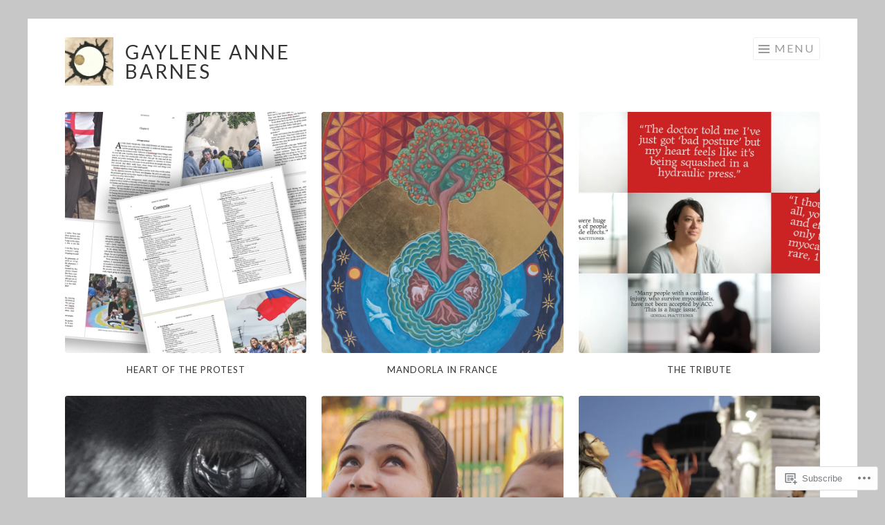

--- FILE ---
content_type: text/html; charset=UTF-8
request_url: https://gaylenebarnes.com/
body_size: 19240
content:
<!DOCTYPE html>
<html lang="en">
<head>
<meta charset="UTF-8">
<meta name="viewport" content="width=device-width, initial-scale=1">
<link rel="profile" href="http://gmpg.org/xfn/11">
<link rel="pingback" href="https://gaylenebarnes.com/xmlrpc.php">

<title>Gaylene Anne Barnes &#8211; Artist | Filmmaker</title>
<meta name='robots' content='max-image-preview:large' />

<!-- Async WordPress.com Remote Login -->
<script id="wpcom_remote_login_js">
var wpcom_remote_login_extra_auth = '';
function wpcom_remote_login_remove_dom_node_id( element_id ) {
	var dom_node = document.getElementById( element_id );
	if ( dom_node ) { dom_node.parentNode.removeChild( dom_node ); }
}
function wpcom_remote_login_remove_dom_node_classes( class_name ) {
	var dom_nodes = document.querySelectorAll( '.' + class_name );
	for ( var i = 0; i < dom_nodes.length; i++ ) {
		dom_nodes[ i ].parentNode.removeChild( dom_nodes[ i ] );
	}
}
function wpcom_remote_login_final_cleanup() {
	wpcom_remote_login_remove_dom_node_classes( "wpcom_remote_login_msg" );
	wpcom_remote_login_remove_dom_node_id( "wpcom_remote_login_key" );
	wpcom_remote_login_remove_dom_node_id( "wpcom_remote_login_validate" );
	wpcom_remote_login_remove_dom_node_id( "wpcom_remote_login_js" );
	wpcom_remote_login_remove_dom_node_id( "wpcom_request_access_iframe" );
	wpcom_remote_login_remove_dom_node_id( "wpcom_request_access_styles" );
}

// Watch for messages back from the remote login
window.addEventListener( "message", function( e ) {
	if ( e.origin === "https://r-login.wordpress.com" ) {
		var data = {};
		try {
			data = JSON.parse( e.data );
		} catch( e ) {
			wpcom_remote_login_final_cleanup();
			return;
		}

		if ( data.msg === 'LOGIN' ) {
			// Clean up the login check iframe
			wpcom_remote_login_remove_dom_node_id( "wpcom_remote_login_key" );

			var id_regex = new RegExp( /^[0-9]+$/ );
			var token_regex = new RegExp( /^.*|.*|.*$/ );
			if (
				token_regex.test( data.token )
				&& id_regex.test( data.wpcomid )
			) {
				// We have everything we need to ask for a login
				var script = document.createElement( "script" );
				script.setAttribute( "id", "wpcom_remote_login_validate" );
				script.src = '/remote-login.php?wpcom_remote_login=validate'
					+ '&wpcomid=' + data.wpcomid
					+ '&token=' + encodeURIComponent( data.token )
					+ '&host=' + window.location.protocol
					+ '//' + window.location.hostname
					+ '&postid=1364'
					+ '&is_singular=';
				document.body.appendChild( script );
			}

			return;
		}

		// Safari ITP, not logged in, so redirect
		if ( data.msg === 'LOGIN-REDIRECT' ) {
			window.location = 'https://wordpress.com/log-in?redirect_to=' + window.location.href;
			return;
		}

		// Safari ITP, storage access failed, remove the request
		if ( data.msg === 'LOGIN-REMOVE' ) {
			var css_zap = 'html { -webkit-transition: margin-top 1s; transition: margin-top 1s; } /* 9001 */ html { margin-top: 0 !important; } * html body { margin-top: 0 !important; } @media screen and ( max-width: 782px ) { html { margin-top: 0 !important; } * html body { margin-top: 0 !important; } }';
			var style_zap = document.createElement( 'style' );
			style_zap.type = 'text/css';
			style_zap.appendChild( document.createTextNode( css_zap ) );
			document.body.appendChild( style_zap );

			var e = document.getElementById( 'wpcom_request_access_iframe' );
			e.parentNode.removeChild( e );

			document.cookie = 'wordpress_com_login_access=denied; path=/; max-age=31536000';

			return;
		}

		// Safari ITP
		if ( data.msg === 'REQUEST_ACCESS' ) {
			console.log( 'request access: safari' );

			// Check ITP iframe enable/disable knob
			if ( wpcom_remote_login_extra_auth !== 'safari_itp_iframe' ) {
				return;
			}

			// If we are in a "private window" there is no ITP.
			var private_window = false;
			try {
				var opendb = window.openDatabase( null, null, null, null );
			} catch( e ) {
				private_window = true;
			}

			if ( private_window ) {
				console.log( 'private window' );
				return;
			}

			var iframe = document.createElement( 'iframe' );
			iframe.id = 'wpcom_request_access_iframe';
			iframe.setAttribute( 'scrolling', 'no' );
			iframe.setAttribute( 'sandbox', 'allow-storage-access-by-user-activation allow-scripts allow-same-origin allow-top-navigation-by-user-activation' );
			iframe.src = 'https://r-login.wordpress.com/remote-login.php?wpcom_remote_login=request_access&origin=' + encodeURIComponent( data.origin ) + '&wpcomid=' + encodeURIComponent( data.wpcomid );

			var css = 'html { -webkit-transition: margin-top 1s; transition: margin-top 1s; } /* 9001 */ html { margin-top: 46px !important; } * html body { margin-top: 46px !important; } @media screen and ( max-width: 660px ) { html { margin-top: 71px !important; } * html body { margin-top: 71px !important; } #wpcom_request_access_iframe { display: block; height: 71px !important; } } #wpcom_request_access_iframe { border: 0px; height: 46px; position: fixed; top: 0; left: 0; width: 100%; min-width: 100%; z-index: 99999; background: #23282d; } ';

			var style = document.createElement( 'style' );
			style.type = 'text/css';
			style.id = 'wpcom_request_access_styles';
			style.appendChild( document.createTextNode( css ) );
			document.body.appendChild( style );

			document.body.appendChild( iframe );
		}

		if ( data.msg === 'DONE' ) {
			wpcom_remote_login_final_cleanup();
		}
	}
}, false );

// Inject the remote login iframe after the page has had a chance to load
// more critical resources
window.addEventListener( "DOMContentLoaded", function( e ) {
	var iframe = document.createElement( "iframe" );
	iframe.style.display = "none";
	iframe.setAttribute( "scrolling", "no" );
	iframe.setAttribute( "id", "wpcom_remote_login_key" );
	iframe.src = "https://r-login.wordpress.com/remote-login.php"
		+ "?wpcom_remote_login=key"
		+ "&origin=aHR0cHM6Ly9nYXlsZW5lYmFybmVzLmNvbQ%3D%3D"
		+ "&wpcomid=111785377"
		+ "&time=" + Math.floor( Date.now() / 1000 );
	document.body.appendChild( iframe );
}, false );
</script>
<link rel='dns-prefetch' href='//s0.wp.com' />
<link rel='dns-prefetch' href='//wordpress.com' />
<link rel='dns-prefetch' href='//fonts-api.wp.com' />
<link rel="alternate" type="application/rss+xml" title="Gaylene Anne Barnes &raquo; Feed" href="https://gaylenebarnes.com/feed/" />
<link rel="alternate" type="application/rss+xml" title="Gaylene Anne Barnes &raquo; Comments Feed" href="https://gaylenebarnes.com/comments/feed/" />
	<script type="text/javascript">
		/* <![CDATA[ */
		function addLoadEvent(func) {
			var oldonload = window.onload;
			if (typeof window.onload != 'function') {
				window.onload = func;
			} else {
				window.onload = function () {
					oldonload();
					func();
				}
			}
		}
		/* ]]> */
	</script>
	<style id='wp-emoji-styles-inline-css'>

	img.wp-smiley, img.emoji {
		display: inline !important;
		border: none !important;
		box-shadow: none !important;
		height: 1em !important;
		width: 1em !important;
		margin: 0 0.07em !important;
		vertical-align: -0.1em !important;
		background: none !important;
		padding: 0 !important;
	}
/*# sourceURL=wp-emoji-styles-inline-css */
</style>
<link crossorigin='anonymous' rel='stylesheet' id='all-css-2-1' href='/wp-content/plugins/gutenberg-core/v22.2.0/build/styles/block-library/style.css?m=1764855221i&cssminify=yes' type='text/css' media='all' />
<style id='wp-block-library-inline-css'>
.has-text-align-justify {
	text-align:justify;
}
.has-text-align-justify{text-align:justify;}

/*# sourceURL=wp-block-library-inline-css */
</style><style id='global-styles-inline-css'>
:root{--wp--preset--aspect-ratio--square: 1;--wp--preset--aspect-ratio--4-3: 4/3;--wp--preset--aspect-ratio--3-4: 3/4;--wp--preset--aspect-ratio--3-2: 3/2;--wp--preset--aspect-ratio--2-3: 2/3;--wp--preset--aspect-ratio--16-9: 16/9;--wp--preset--aspect-ratio--9-16: 9/16;--wp--preset--color--black: #000000;--wp--preset--color--cyan-bluish-gray: #abb8c3;--wp--preset--color--white: #fff;--wp--preset--color--pale-pink: #f78da7;--wp--preset--color--vivid-red: #cf2e2e;--wp--preset--color--luminous-vivid-orange: #ff6900;--wp--preset--color--luminous-vivid-amber: #fcb900;--wp--preset--color--light-green-cyan: #7bdcb5;--wp--preset--color--vivid-green-cyan: #00d084;--wp--preset--color--pale-cyan-blue: #8ed1fc;--wp--preset--color--vivid-cyan-blue: #0693e3;--wp--preset--color--vivid-purple: #9b51e0;--wp--preset--color--orange: #f68060;--wp--preset--color--dark-gray: #333;--wp--preset--color--medium-gray: #999;--wp--preset--color--light-gray: #eee;--wp--preset--gradient--vivid-cyan-blue-to-vivid-purple: linear-gradient(135deg,rgb(6,147,227) 0%,rgb(155,81,224) 100%);--wp--preset--gradient--light-green-cyan-to-vivid-green-cyan: linear-gradient(135deg,rgb(122,220,180) 0%,rgb(0,208,130) 100%);--wp--preset--gradient--luminous-vivid-amber-to-luminous-vivid-orange: linear-gradient(135deg,rgb(252,185,0) 0%,rgb(255,105,0) 100%);--wp--preset--gradient--luminous-vivid-orange-to-vivid-red: linear-gradient(135deg,rgb(255,105,0) 0%,rgb(207,46,46) 100%);--wp--preset--gradient--very-light-gray-to-cyan-bluish-gray: linear-gradient(135deg,rgb(238,238,238) 0%,rgb(169,184,195) 100%);--wp--preset--gradient--cool-to-warm-spectrum: linear-gradient(135deg,rgb(74,234,220) 0%,rgb(151,120,209) 20%,rgb(207,42,186) 40%,rgb(238,44,130) 60%,rgb(251,105,98) 80%,rgb(254,248,76) 100%);--wp--preset--gradient--blush-light-purple: linear-gradient(135deg,rgb(255,206,236) 0%,rgb(152,150,240) 100%);--wp--preset--gradient--blush-bordeaux: linear-gradient(135deg,rgb(254,205,165) 0%,rgb(254,45,45) 50%,rgb(107,0,62) 100%);--wp--preset--gradient--luminous-dusk: linear-gradient(135deg,rgb(255,203,112) 0%,rgb(199,81,192) 50%,rgb(65,88,208) 100%);--wp--preset--gradient--pale-ocean: linear-gradient(135deg,rgb(255,245,203) 0%,rgb(182,227,212) 50%,rgb(51,167,181) 100%);--wp--preset--gradient--electric-grass: linear-gradient(135deg,rgb(202,248,128) 0%,rgb(113,206,126) 100%);--wp--preset--gradient--midnight: linear-gradient(135deg,rgb(2,3,129) 0%,rgb(40,116,252) 100%);--wp--preset--font-size--small: 13px;--wp--preset--font-size--medium: 20px;--wp--preset--font-size--large: 36px;--wp--preset--font-size--x-large: 42px;--wp--preset--font-family--albert-sans: 'Albert Sans', sans-serif;--wp--preset--font-family--alegreya: Alegreya, serif;--wp--preset--font-family--arvo: Arvo, serif;--wp--preset--font-family--bodoni-moda: 'Bodoni Moda', serif;--wp--preset--font-family--bricolage-grotesque: 'Bricolage Grotesque', sans-serif;--wp--preset--font-family--cabin: Cabin, sans-serif;--wp--preset--font-family--chivo: Chivo, sans-serif;--wp--preset--font-family--commissioner: Commissioner, sans-serif;--wp--preset--font-family--cormorant: Cormorant, serif;--wp--preset--font-family--courier-prime: 'Courier Prime', monospace;--wp--preset--font-family--crimson-pro: 'Crimson Pro', serif;--wp--preset--font-family--dm-mono: 'DM Mono', monospace;--wp--preset--font-family--dm-sans: 'DM Sans', sans-serif;--wp--preset--font-family--dm-serif-display: 'DM Serif Display', serif;--wp--preset--font-family--domine: Domine, serif;--wp--preset--font-family--eb-garamond: 'EB Garamond', serif;--wp--preset--font-family--epilogue: Epilogue, sans-serif;--wp--preset--font-family--fahkwang: Fahkwang, sans-serif;--wp--preset--font-family--figtree: Figtree, sans-serif;--wp--preset--font-family--fira-sans: 'Fira Sans', sans-serif;--wp--preset--font-family--fjalla-one: 'Fjalla One', sans-serif;--wp--preset--font-family--fraunces: Fraunces, serif;--wp--preset--font-family--gabarito: Gabarito, system-ui;--wp--preset--font-family--ibm-plex-mono: 'IBM Plex Mono', monospace;--wp--preset--font-family--ibm-plex-sans: 'IBM Plex Sans', sans-serif;--wp--preset--font-family--ibarra-real-nova: 'Ibarra Real Nova', serif;--wp--preset--font-family--instrument-serif: 'Instrument Serif', serif;--wp--preset--font-family--inter: Inter, sans-serif;--wp--preset--font-family--josefin-sans: 'Josefin Sans', sans-serif;--wp--preset--font-family--jost: Jost, sans-serif;--wp--preset--font-family--libre-baskerville: 'Libre Baskerville', serif;--wp--preset--font-family--libre-franklin: 'Libre Franklin', sans-serif;--wp--preset--font-family--literata: Literata, serif;--wp--preset--font-family--lora: Lora, serif;--wp--preset--font-family--merriweather: Merriweather, serif;--wp--preset--font-family--montserrat: Montserrat, sans-serif;--wp--preset--font-family--newsreader: Newsreader, serif;--wp--preset--font-family--noto-sans-mono: 'Noto Sans Mono', sans-serif;--wp--preset--font-family--nunito: Nunito, sans-serif;--wp--preset--font-family--open-sans: 'Open Sans', sans-serif;--wp--preset--font-family--overpass: Overpass, sans-serif;--wp--preset--font-family--pt-serif: 'PT Serif', serif;--wp--preset--font-family--petrona: Petrona, serif;--wp--preset--font-family--piazzolla: Piazzolla, serif;--wp--preset--font-family--playfair-display: 'Playfair Display', serif;--wp--preset--font-family--plus-jakarta-sans: 'Plus Jakarta Sans', sans-serif;--wp--preset--font-family--poppins: Poppins, sans-serif;--wp--preset--font-family--raleway: Raleway, sans-serif;--wp--preset--font-family--roboto: Roboto, sans-serif;--wp--preset--font-family--roboto-slab: 'Roboto Slab', serif;--wp--preset--font-family--rubik: Rubik, sans-serif;--wp--preset--font-family--rufina: Rufina, serif;--wp--preset--font-family--sora: Sora, sans-serif;--wp--preset--font-family--source-sans-3: 'Source Sans 3', sans-serif;--wp--preset--font-family--source-serif-4: 'Source Serif 4', serif;--wp--preset--font-family--space-mono: 'Space Mono', monospace;--wp--preset--font-family--syne: Syne, sans-serif;--wp--preset--font-family--texturina: Texturina, serif;--wp--preset--font-family--urbanist: Urbanist, sans-serif;--wp--preset--font-family--work-sans: 'Work Sans', sans-serif;--wp--preset--spacing--20: 0.44rem;--wp--preset--spacing--30: 0.67rem;--wp--preset--spacing--40: 1rem;--wp--preset--spacing--50: 1.5rem;--wp--preset--spacing--60: 2.25rem;--wp--preset--spacing--70: 3.38rem;--wp--preset--spacing--80: 5.06rem;--wp--preset--shadow--natural: 6px 6px 9px rgba(0, 0, 0, 0.2);--wp--preset--shadow--deep: 12px 12px 50px rgba(0, 0, 0, 0.4);--wp--preset--shadow--sharp: 6px 6px 0px rgba(0, 0, 0, 0.2);--wp--preset--shadow--outlined: 6px 6px 0px -3px rgb(255, 255, 255), 6px 6px rgb(0, 0, 0);--wp--preset--shadow--crisp: 6px 6px 0px rgb(0, 0, 0);}:where(.is-layout-flex){gap: 0.5em;}:where(.is-layout-grid){gap: 0.5em;}body .is-layout-flex{display: flex;}.is-layout-flex{flex-wrap: wrap;align-items: center;}.is-layout-flex > :is(*, div){margin: 0;}body .is-layout-grid{display: grid;}.is-layout-grid > :is(*, div){margin: 0;}:where(.wp-block-columns.is-layout-flex){gap: 2em;}:where(.wp-block-columns.is-layout-grid){gap: 2em;}:where(.wp-block-post-template.is-layout-flex){gap: 1.25em;}:where(.wp-block-post-template.is-layout-grid){gap: 1.25em;}.has-black-color{color: var(--wp--preset--color--black) !important;}.has-cyan-bluish-gray-color{color: var(--wp--preset--color--cyan-bluish-gray) !important;}.has-white-color{color: var(--wp--preset--color--white) !important;}.has-pale-pink-color{color: var(--wp--preset--color--pale-pink) !important;}.has-vivid-red-color{color: var(--wp--preset--color--vivid-red) !important;}.has-luminous-vivid-orange-color{color: var(--wp--preset--color--luminous-vivid-orange) !important;}.has-luminous-vivid-amber-color{color: var(--wp--preset--color--luminous-vivid-amber) !important;}.has-light-green-cyan-color{color: var(--wp--preset--color--light-green-cyan) !important;}.has-vivid-green-cyan-color{color: var(--wp--preset--color--vivid-green-cyan) !important;}.has-pale-cyan-blue-color{color: var(--wp--preset--color--pale-cyan-blue) !important;}.has-vivid-cyan-blue-color{color: var(--wp--preset--color--vivid-cyan-blue) !important;}.has-vivid-purple-color{color: var(--wp--preset--color--vivid-purple) !important;}.has-black-background-color{background-color: var(--wp--preset--color--black) !important;}.has-cyan-bluish-gray-background-color{background-color: var(--wp--preset--color--cyan-bluish-gray) !important;}.has-white-background-color{background-color: var(--wp--preset--color--white) !important;}.has-pale-pink-background-color{background-color: var(--wp--preset--color--pale-pink) !important;}.has-vivid-red-background-color{background-color: var(--wp--preset--color--vivid-red) !important;}.has-luminous-vivid-orange-background-color{background-color: var(--wp--preset--color--luminous-vivid-orange) !important;}.has-luminous-vivid-amber-background-color{background-color: var(--wp--preset--color--luminous-vivid-amber) !important;}.has-light-green-cyan-background-color{background-color: var(--wp--preset--color--light-green-cyan) !important;}.has-vivid-green-cyan-background-color{background-color: var(--wp--preset--color--vivid-green-cyan) !important;}.has-pale-cyan-blue-background-color{background-color: var(--wp--preset--color--pale-cyan-blue) !important;}.has-vivid-cyan-blue-background-color{background-color: var(--wp--preset--color--vivid-cyan-blue) !important;}.has-vivid-purple-background-color{background-color: var(--wp--preset--color--vivid-purple) !important;}.has-black-border-color{border-color: var(--wp--preset--color--black) !important;}.has-cyan-bluish-gray-border-color{border-color: var(--wp--preset--color--cyan-bluish-gray) !important;}.has-white-border-color{border-color: var(--wp--preset--color--white) !important;}.has-pale-pink-border-color{border-color: var(--wp--preset--color--pale-pink) !important;}.has-vivid-red-border-color{border-color: var(--wp--preset--color--vivid-red) !important;}.has-luminous-vivid-orange-border-color{border-color: var(--wp--preset--color--luminous-vivid-orange) !important;}.has-luminous-vivid-amber-border-color{border-color: var(--wp--preset--color--luminous-vivid-amber) !important;}.has-light-green-cyan-border-color{border-color: var(--wp--preset--color--light-green-cyan) !important;}.has-vivid-green-cyan-border-color{border-color: var(--wp--preset--color--vivid-green-cyan) !important;}.has-pale-cyan-blue-border-color{border-color: var(--wp--preset--color--pale-cyan-blue) !important;}.has-vivid-cyan-blue-border-color{border-color: var(--wp--preset--color--vivid-cyan-blue) !important;}.has-vivid-purple-border-color{border-color: var(--wp--preset--color--vivid-purple) !important;}.has-vivid-cyan-blue-to-vivid-purple-gradient-background{background: var(--wp--preset--gradient--vivid-cyan-blue-to-vivid-purple) !important;}.has-light-green-cyan-to-vivid-green-cyan-gradient-background{background: var(--wp--preset--gradient--light-green-cyan-to-vivid-green-cyan) !important;}.has-luminous-vivid-amber-to-luminous-vivid-orange-gradient-background{background: var(--wp--preset--gradient--luminous-vivid-amber-to-luminous-vivid-orange) !important;}.has-luminous-vivid-orange-to-vivid-red-gradient-background{background: var(--wp--preset--gradient--luminous-vivid-orange-to-vivid-red) !important;}.has-very-light-gray-to-cyan-bluish-gray-gradient-background{background: var(--wp--preset--gradient--very-light-gray-to-cyan-bluish-gray) !important;}.has-cool-to-warm-spectrum-gradient-background{background: var(--wp--preset--gradient--cool-to-warm-spectrum) !important;}.has-blush-light-purple-gradient-background{background: var(--wp--preset--gradient--blush-light-purple) !important;}.has-blush-bordeaux-gradient-background{background: var(--wp--preset--gradient--blush-bordeaux) !important;}.has-luminous-dusk-gradient-background{background: var(--wp--preset--gradient--luminous-dusk) !important;}.has-pale-ocean-gradient-background{background: var(--wp--preset--gradient--pale-ocean) !important;}.has-electric-grass-gradient-background{background: var(--wp--preset--gradient--electric-grass) !important;}.has-midnight-gradient-background{background: var(--wp--preset--gradient--midnight) !important;}.has-small-font-size{font-size: var(--wp--preset--font-size--small) !important;}.has-medium-font-size{font-size: var(--wp--preset--font-size--medium) !important;}.has-large-font-size{font-size: var(--wp--preset--font-size--large) !important;}.has-x-large-font-size{font-size: var(--wp--preset--font-size--x-large) !important;}.has-albert-sans-font-family{font-family: var(--wp--preset--font-family--albert-sans) !important;}.has-alegreya-font-family{font-family: var(--wp--preset--font-family--alegreya) !important;}.has-arvo-font-family{font-family: var(--wp--preset--font-family--arvo) !important;}.has-bodoni-moda-font-family{font-family: var(--wp--preset--font-family--bodoni-moda) !important;}.has-bricolage-grotesque-font-family{font-family: var(--wp--preset--font-family--bricolage-grotesque) !important;}.has-cabin-font-family{font-family: var(--wp--preset--font-family--cabin) !important;}.has-chivo-font-family{font-family: var(--wp--preset--font-family--chivo) !important;}.has-commissioner-font-family{font-family: var(--wp--preset--font-family--commissioner) !important;}.has-cormorant-font-family{font-family: var(--wp--preset--font-family--cormorant) !important;}.has-courier-prime-font-family{font-family: var(--wp--preset--font-family--courier-prime) !important;}.has-crimson-pro-font-family{font-family: var(--wp--preset--font-family--crimson-pro) !important;}.has-dm-mono-font-family{font-family: var(--wp--preset--font-family--dm-mono) !important;}.has-dm-sans-font-family{font-family: var(--wp--preset--font-family--dm-sans) !important;}.has-dm-serif-display-font-family{font-family: var(--wp--preset--font-family--dm-serif-display) !important;}.has-domine-font-family{font-family: var(--wp--preset--font-family--domine) !important;}.has-eb-garamond-font-family{font-family: var(--wp--preset--font-family--eb-garamond) !important;}.has-epilogue-font-family{font-family: var(--wp--preset--font-family--epilogue) !important;}.has-fahkwang-font-family{font-family: var(--wp--preset--font-family--fahkwang) !important;}.has-figtree-font-family{font-family: var(--wp--preset--font-family--figtree) !important;}.has-fira-sans-font-family{font-family: var(--wp--preset--font-family--fira-sans) !important;}.has-fjalla-one-font-family{font-family: var(--wp--preset--font-family--fjalla-one) !important;}.has-fraunces-font-family{font-family: var(--wp--preset--font-family--fraunces) !important;}.has-gabarito-font-family{font-family: var(--wp--preset--font-family--gabarito) !important;}.has-ibm-plex-mono-font-family{font-family: var(--wp--preset--font-family--ibm-plex-mono) !important;}.has-ibm-plex-sans-font-family{font-family: var(--wp--preset--font-family--ibm-plex-sans) !important;}.has-ibarra-real-nova-font-family{font-family: var(--wp--preset--font-family--ibarra-real-nova) !important;}.has-instrument-serif-font-family{font-family: var(--wp--preset--font-family--instrument-serif) !important;}.has-inter-font-family{font-family: var(--wp--preset--font-family--inter) !important;}.has-josefin-sans-font-family{font-family: var(--wp--preset--font-family--josefin-sans) !important;}.has-jost-font-family{font-family: var(--wp--preset--font-family--jost) !important;}.has-libre-baskerville-font-family{font-family: var(--wp--preset--font-family--libre-baskerville) !important;}.has-libre-franklin-font-family{font-family: var(--wp--preset--font-family--libre-franklin) !important;}.has-literata-font-family{font-family: var(--wp--preset--font-family--literata) !important;}.has-lora-font-family{font-family: var(--wp--preset--font-family--lora) !important;}.has-merriweather-font-family{font-family: var(--wp--preset--font-family--merriweather) !important;}.has-montserrat-font-family{font-family: var(--wp--preset--font-family--montserrat) !important;}.has-newsreader-font-family{font-family: var(--wp--preset--font-family--newsreader) !important;}.has-noto-sans-mono-font-family{font-family: var(--wp--preset--font-family--noto-sans-mono) !important;}.has-nunito-font-family{font-family: var(--wp--preset--font-family--nunito) !important;}.has-open-sans-font-family{font-family: var(--wp--preset--font-family--open-sans) !important;}.has-overpass-font-family{font-family: var(--wp--preset--font-family--overpass) !important;}.has-pt-serif-font-family{font-family: var(--wp--preset--font-family--pt-serif) !important;}.has-petrona-font-family{font-family: var(--wp--preset--font-family--petrona) !important;}.has-piazzolla-font-family{font-family: var(--wp--preset--font-family--piazzolla) !important;}.has-playfair-display-font-family{font-family: var(--wp--preset--font-family--playfair-display) !important;}.has-plus-jakarta-sans-font-family{font-family: var(--wp--preset--font-family--plus-jakarta-sans) !important;}.has-poppins-font-family{font-family: var(--wp--preset--font-family--poppins) !important;}.has-raleway-font-family{font-family: var(--wp--preset--font-family--raleway) !important;}.has-roboto-font-family{font-family: var(--wp--preset--font-family--roboto) !important;}.has-roboto-slab-font-family{font-family: var(--wp--preset--font-family--roboto-slab) !important;}.has-rubik-font-family{font-family: var(--wp--preset--font-family--rubik) !important;}.has-rufina-font-family{font-family: var(--wp--preset--font-family--rufina) !important;}.has-sora-font-family{font-family: var(--wp--preset--font-family--sora) !important;}.has-source-sans-3-font-family{font-family: var(--wp--preset--font-family--source-sans-3) !important;}.has-source-serif-4-font-family{font-family: var(--wp--preset--font-family--source-serif-4) !important;}.has-space-mono-font-family{font-family: var(--wp--preset--font-family--space-mono) !important;}.has-syne-font-family{font-family: var(--wp--preset--font-family--syne) !important;}.has-texturina-font-family{font-family: var(--wp--preset--font-family--texturina) !important;}.has-urbanist-font-family{font-family: var(--wp--preset--font-family--urbanist) !important;}.has-work-sans-font-family{font-family: var(--wp--preset--font-family--work-sans) !important;}
/*# sourceURL=global-styles-inline-css */
</style>

<style id='classic-theme-styles-inline-css'>
/*! This file is auto-generated */
.wp-block-button__link{color:#fff;background-color:#32373c;border-radius:9999px;box-shadow:none;text-decoration:none;padding:calc(.667em + 2px) calc(1.333em + 2px);font-size:1.125em}.wp-block-file__button{background:#32373c;color:#fff;text-decoration:none}
/*# sourceURL=/wp-includes/css/classic-themes.min.css */
</style>
<link crossorigin='anonymous' rel='stylesheet' id='all-css-4-1' href='/_static/??-eJx9jdEKwjAMRX/IGkaH4oP4LWsNrq5pw5Iy9vdmDHxQ8SUkl3NuYGEXa1EsCtQc5/ZIRSDWGS0nHhSMILynATOSYccocoDf2sLmuBB4RhFnk1Ijp6OJ8s8za6t2OU1ol3wku5qgVE1my3v56txfAbcAMqHGEUTXjBt3o2t37rvTxfveP1/U3lxy&cssminify=yes' type='text/css' media='all' />
<link rel='stylesheet' id='sketch-lato-css' href='https://fonts-api.wp.com/css?family=Lato%3A300%2C400%2C700%2C300italic%2C400italic%2C700italic&#038;subset=latin%2Clatin-ext' media='all' />
<link crossorigin='anonymous' rel='stylesheet' id='all-css-6-1' href='/_static/??-eJx9j90KwjAMhV/IGvyZwwvxUWQLsevWpmVJGb69nQgqk92dA/kOX2BKBiMrsYJ2FEgg5RZkIMUOUARaH3GQbYkb+DoO2SSfrWOBnjQ1OLw7SGa4OUawxDS6Asj/uNhcCswzog9PZkoYw5rFSMXUlmhf2p+6BlmKpvzXqIv8U8zdN26c0Wu47OrqsK/Pp2PVPwHLXXG2&cssminify=yes' type='text/css' media='all' />
<link crossorigin='anonymous' rel='stylesheet' id='print-css-7-1' href='/wp-content/mu-plugins/global-print/global-print.css?m=1465851035i&cssminify=yes' type='text/css' media='print' />
<style id='jetpack-global-styles-frontend-style-inline-css'>
:root { --font-headings: unset; --font-base: unset; --font-headings-default: -apple-system,BlinkMacSystemFont,"Segoe UI",Roboto,Oxygen-Sans,Ubuntu,Cantarell,"Helvetica Neue",sans-serif; --font-base-default: -apple-system,BlinkMacSystemFont,"Segoe UI",Roboto,Oxygen-Sans,Ubuntu,Cantarell,"Helvetica Neue",sans-serif;}
/*# sourceURL=jetpack-global-styles-frontend-style-inline-css */
</style>
<link crossorigin='anonymous' rel='stylesheet' id='all-css-10-1' href='/_static/??-eJyNjcsKAjEMRX/IGtQZBxfip0hMS9sxTYppGfx7H7gRN+7ugcs5sFRHKi1Ig9Jd5R6zGMyhVaTrh8G6QFHfORhYwlvw6P39PbPENZmt4G/ROQuBKWVkxxrVvuBH1lIoz2waILJekF+HUzlupnG3nQ77YZwfuRJIaQ==&cssminify=yes' type='text/css' media='all' />
<script type="text/javascript" id="wpcom-actionbar-placeholder-js-extra">
/* <![CDATA[ */
var actionbardata = {"siteID":"111785377","postID":"1364","siteURL":"https://gaylenebarnes.com","xhrURL":"https://gaylenebarnes.com/wp-admin/admin-ajax.php","nonce":"82a9033793","isLoggedIn":"","statusMessage":"","subsEmailDefault":"instantly","proxyScriptUrl":"https://s0.wp.com/wp-content/js/wpcom-proxy-request.js?m=1513050504i&amp;ver=20211021","shortlink":"https://wp.me/P7z2tX-m0","i18n":{"followedText":"New posts from this site will now appear in your \u003Ca href=\"https://wordpress.com/reader\"\u003EReader\u003C/a\u003E","foldBar":"Collapse this bar","unfoldBar":"Expand this bar","shortLinkCopied":"Shortlink copied to clipboard."}};
//# sourceURL=wpcom-actionbar-placeholder-js-extra
/* ]]> */
</script>
<script type="text/javascript" id="jetpack-mu-wpcom-settings-js-before">
/* <![CDATA[ */
var JETPACK_MU_WPCOM_SETTINGS = {"assetsUrl":"https://s0.wp.com/wp-content/mu-plugins/jetpack-mu-wpcom-plugin/sun/jetpack_vendor/automattic/jetpack-mu-wpcom/src/build/"};
//# sourceURL=jetpack-mu-wpcom-settings-js-before
/* ]]> */
</script>
<script crossorigin='anonymous' type='text/javascript'  src='/wp-content/js/rlt-proxy.js?m=1720530689i'></script>
<script type="text/javascript" id="rlt-proxy-js-after">
/* <![CDATA[ */
	rltInitialize( {"token":null,"iframeOrigins":["https:\/\/widgets.wp.com"]} );
//# sourceURL=rlt-proxy-js-after
/* ]]> */
</script>
<link rel="EditURI" type="application/rsd+xml" title="RSD" href="https://sacredcraftstudio.wordpress.com/xmlrpc.php?rsd" />
<meta name="generator" content="WordPress.com" />
<link rel="canonical" href="https://gaylenebarnes.com/" />
<link rel='shortlink' href='https://wp.me/P7z2tX-m0' />
<link rel="alternate" type="application/json+oembed" href="https://public-api.wordpress.com/oembed/?format=json&amp;url=https%3A%2F%2Fgaylenebarnes.com%2F&amp;for=wpcom-auto-discovery" /><link rel="alternate" type="application/xml+oembed" href="https://public-api.wordpress.com/oembed/?format=xml&amp;url=https%3A%2F%2Fgaylenebarnes.com%2F&amp;for=wpcom-auto-discovery" />
<!-- Jetpack Open Graph Tags -->
<meta property="og:type" content="website" />
<meta property="og:title" content="Gaylene Anne Barnes" />
<meta property="og:description" content="Artist | Filmmaker" />
<meta property="og:url" content="https://gaylenebarnes.com/" />
<meta property="og:site_name" content="Gaylene Anne Barnes" />
<meta property="og:image" content="https://i0.wp.com/gaylenebarnes.com/wp-content/uploads/2016/11/circum_nov_1_sq.jpg?fit=1200%2C1200&#038;ssl=1" />
<meta property="og:image:width" content="1200" />
<meta property="og:image:height" content="1200" />
<meta property="og:image:alt" content="" />
<meta property="og:locale" content="en_US" />
<meta property="article:publisher" content="https://www.facebook.com/WordPresscom" />
<meta name="twitter:text:title" content="PortfolioTemplate Page" />
<meta name="twitter:image" content="https://i0.wp.com/gaylenebarnes.com/wp-content/uploads/2016/11/circum_nov_1_sq.jpg?fit=1200%2C1200&#038;ssl=1&#038;w=640" />
<meta name="twitter:card" content="summary_large_image" />

<!-- End Jetpack Open Graph Tags -->
<link rel="search" type="application/opensearchdescription+xml" href="https://gaylenebarnes.com/osd.xml" title="Gaylene Anne Barnes" />
<link rel="search" type="application/opensearchdescription+xml" href="https://s1.wp.com/opensearch.xml" title="WordPress.com" />
<meta name="theme-color" content="#c7c7c7" />
<style type="text/css" id="custom-background-css">
body.custom-background { background-color: #c7c7c7; }
</style>
	<style type="text/css" id="custom-colors-css">.site-title a, .entry-title a, .portfolio-entry-title a { color: #333333;}
.site-title a:visited, .entry-title a:visited, .portfolio-entry-title a:visited { color: #333333;}
.entry-footer a, .entry-meta a, .portfolio-entry-meta a, .main-navigation a { color: #939393;}
.entry-footer a:visited, .entry-meta a:visited, .portfolio-entry-meta a:visited, .main-navigation a:visited { color: #939393;}
body { background-color: #c7c7c7;}
button:hover, button:focus, button:active, input[type="button"]:hover, input[type="button"]:focus, input[type="button"]:active, input[type="reset"]:hover, input[type="reset"]:focus, input[type="reset"]:active, input[type="submit"]:hover, input[type="submit"]:focus, input[type="submit"]:active { border-color: #f68060;}
.toggled .menu-toggle { border-color: #f68060;}
.toggled .menu-toggle { color: #CB380F;}
button:hover, button:focus, button:active, input[type="button"]:hover, input[type="button"]:focus, input[type="button"]:active, input[type="reset"]:hover, input[type="reset"]:focus, input[type="reset"]:active, input[type="submit"]:hover, input[type="submit"]:focus, input[type="submit"]:active { color: #CB380F;}
.current_page_item a, .current-menu-item a { color: #CB380F;}
#infinite-handle span, .widget a, a, a:visited { color: #CB380F;}
.entry-title a:hover, .portfolio-entry-title a:hover { color: #CB380F;}
.site-footer a:hover { color: #CB380F;}
.page-template-portfolio-page-php .jetpack-portfolio:hover a, .project-navigation-wrapper .jetpack-portfolio:hover a, page-template-portfolio-template-php .jetpack-portfolio:hover a, body[class*="jetpack-portfolio"].archive .jetpack-portfolio:hover a { color: #CB380F;}
a:hover, a:focus, a:active { color: #CB380F;}
.entry-footer a:hover, .entry-meta a:hover, .portfolio-entry-meta a:hover { color: #CB380F;}
.main-navigation li:hover > a { color: #CB380F;}
</style>
<link rel="icon" href="https://gaylenebarnes.com/wp-content/uploads/2016/11/cropped-circum_nov_10_sq-e1507015838513.jpg?w=32" sizes="32x32" />
<link rel="icon" href="https://gaylenebarnes.com/wp-content/uploads/2016/11/cropped-circum_nov_10_sq-e1507015838513.jpg?w=192" sizes="192x192" />
<link rel="apple-touch-icon" href="https://gaylenebarnes.com/wp-content/uploads/2016/11/cropped-circum_nov_10_sq-e1507015838513.jpg?w=180" />
<meta name="msapplication-TileImage" content="https://gaylenebarnes.com/wp-content/uploads/2016/11/cropped-circum_nov_10_sq-e1507015838513.jpg?w=270" />
			<link rel="stylesheet" id="custom-css-css" type="text/css" href="https://s0.wp.com/?custom-css=1&#038;csblog=7z2tX&#038;cscache=6&#038;csrev=8" />
			</head>

<body class="home wp-singular page-template page-template-portfolio-page page-template-portfolio-page-php page page-id-1364 custom-background wp-custom-logo wp-embed-responsive wp-theme-pubsketch customizer-styles-applied has-site-logo no-sidebar jetpack-reblog-enabled custom-colors">
<div id="page" class="hfeed site">
	<a class="skip-link screen-reader-text" href="#content">Skip to content</a>
	<header id="masthead" class="site-header" role="banner">
		<div class="site-branding">
			<a href="https://gaylenebarnes.com/" class="site-logo-link" rel="home" itemprop="url"><img width="300" height="300" src="https://gaylenebarnes.com/wp-content/uploads/2016/11/cropped-circum_nov_10_sq-e1507015838513.jpg?w=300" class="site-logo attachment-sketch-site-logo" alt="" data-size="sketch-site-logo" itemprop="logo" decoding="async" srcset="https://gaylenebarnes.com/wp-content/uploads/2016/11/cropped-circum_nov_10_sq-e1507015838513.jpg?w=300 300w, https://gaylenebarnes.com/wp-content/uploads/2016/11/cropped-circum_nov_10_sq-e1507015838513.jpg?w=150 150w, https://gaylenebarnes.com/wp-content/uploads/2016/11/cropped-circum_nov_10_sq-e1507015838513.jpg 512w" sizes="(max-width: 300px) 100vw, 300px" data-attachment-id="1437" data-permalink="https://gaylenebarnes.com/cropped-circum_nov_10_sq-e1507015838513-jpg/" data-orig-file="https://gaylenebarnes.com/wp-content/uploads/2016/11/cropped-circum_nov_10_sq-e1507015838513.jpg" data-orig-size="512,512" data-comments-opened="0" data-image-meta="{&quot;aperture&quot;:&quot;0&quot;,&quot;credit&quot;:&quot;&quot;,&quot;camera&quot;:&quot;&quot;,&quot;caption&quot;:&quot;&quot;,&quot;created_timestamp&quot;:&quot;0&quot;,&quot;copyright&quot;:&quot;&quot;,&quot;focal_length&quot;:&quot;0&quot;,&quot;iso&quot;:&quot;0&quot;,&quot;shutter_speed&quot;:&quot;0&quot;,&quot;title&quot;:&quot;&quot;,&quot;orientation&quot;:&quot;0&quot;}" data-image-title="Singularity" data-image-description="&lt;p&gt;https://sacredcraftstudio.files.wordpress.com/2016/11/cropped-circum_nov_10_sq-e1507015838513.jpg&lt;/p&gt;
" data-image-caption="" data-medium-file="https://gaylenebarnes.com/wp-content/uploads/2016/11/cropped-circum_nov_10_sq-e1507015838513.jpg?w=300" data-large-file="https://gaylenebarnes.com/wp-content/uploads/2016/11/cropped-circum_nov_10_sq-e1507015838513.jpg?w=512" /></a>			<h1 class="site-title"><a href="https://gaylenebarnes.com/" rel="home">Gaylene Anne Barnes</a></h1>
			<h2 class="site-description">Artist | Filmmaker</h2>
		</div>

		<nav id="site-navigation" class="main-navigation" role="navigation">
			<button class="menu-toggle">Menu</button>
			<div class="menu-merged-container"><ul id="menu-merged" class="menu"><li id="menu-item-818" class="menu-item menu-item-type-post_type menu-item-object-page menu-item-has-children menu-item-818"><a href="https://gaylenebarnes.com/about/">ABOUT</a>
<ul class="sub-menu">
	<li id="menu-item-2313" class="menu-item menu-item-type-post_type menu-item-object-page menu-item-2313"><a href="https://gaylenebarnes.com/artists-cv/">Artist’s CV</a></li>
	<li id="menu-item-1536" class="menu-item menu-item-type-post_type menu-item-object-page menu-item-1536"><a href="https://gaylenebarnes.com/moving-image/">Filmography</a></li>
</ul>
</li>
<li id="menu-item-2134" class="menu-item menu-item-type-taxonomy menu-item-object-jetpack-portfolio-type menu-item-has-children menu-item-2134"><a href="https://gaylenebarnes.com/project-type/film/">Film</a>
<ul class="sub-menu">
	<li id="menu-item-11756" class="menu-item menu-item-type-post_type menu-item-object-jetpack-portfolio menu-item-11756"><a href="https://gaylenebarnes.com/portfolio/child-of-the-sun/">Child of the Sun</a></li>
	<li id="menu-item-11755" class="menu-item menu-item-type-post_type menu-item-object-jetpack-portfolio menu-item-11755"><a href="https://gaylenebarnes.com/portfolio/harmed/">The Tribute</a></li>
	<li id="menu-item-8637" class="menu-item menu-item-type-post_type menu-item-object-jetpack-portfolio menu-item-8637"><a href="https://gaylenebarnes.com/portfolio/project-fiftyone/">Project Fiftyone</a></li>
	<li id="menu-item-8638" class="menu-item menu-item-type-post_type menu-item-object-jetpack-portfolio menu-item-8638"><a href="https://gaylenebarnes.com/portfolio/river-of-freedom/">River of Freedom</a></li>
	<li id="menu-item-4825" class="menu-item menu-item-type-post_type menu-item-object-jetpack-portfolio menu-item-4825"><a href="https://gaylenebarnes.com/portfolio/child-of-the-sun/">The Cow &amp; The Canary</a></li>
	<li id="menu-item-1958" class="menu-item menu-item-type-post_type menu-item-object-jetpack-portfolio menu-item-1958"><a href="https://gaylenebarnes.com/portfolio/seven-rivers-walking-haere-marire/">Seven Rivers Walking</a></li>
	<li id="menu-item-2116" class="menu-item menu-item-type-post_type menu-item-object-jetpack-portfolio menu-item-2116"><a href="https://gaylenebarnes.com/portfolio/the-lamb/">The Mobile Meat Processing Unit</a></li>
	<li id="menu-item-1961" class="menu-item menu-item-type-post_type menu-item-object-jetpack-portfolio menu-item-1961"><a href="https://gaylenebarnes.com/portfolio/hikoi-waikirikiri/">Hikoi for the Waikirikiri</a></li>
</ul>
</li>
<li id="menu-item-2229" class="menu-item menu-item-type-taxonomy menu-item-object-jetpack-portfolio-type menu-item-has-children menu-item-2229"><a href="https://gaylenebarnes.com/project-type/electronic-art/">Digital</a>
<ul class="sub-menu">
	<li id="menu-item-2133" class="menu-item menu-item-type-taxonomy menu-item-object-jetpack-portfolio-type menu-item-has-children menu-item-2133"><a href="https://gaylenebarnes.com/project-type/video/">Video</a>
	<ul class="sub-menu">
		<li id="menu-item-2299" class="menu-item menu-item-type-post_type menu-item-object-jetpack-portfolio menu-item-2299"><a href="https://gaylenebarnes.com/portfolio/in-duration/">Duration</a></li>
		<li id="menu-item-2008" class="menu-item menu-item-type-post_type menu-item-object-jetpack-portfolio menu-item-2008"><a href="https://gaylenebarnes.com/portfolio/holding-the-centre/">Holding the Centre</a></li>
		<li id="menu-item-2009" class="menu-item menu-item-type-post_type menu-item-object-jetpack-portfolio menu-item-2009"><a href="https://gaylenebarnes.com/portfolio/eurythmy-seven-star/">Rhythm of the Seven Pointed Star</a></li>
		<li id="menu-item-2011" class="menu-item menu-item-type-post_type menu-item-object-jetpack-portfolio menu-item-2011"><a href="https://gaylenebarnes.com/portfolio/assumption-of-the-golden-record/">Assumption of the Golden Record</a></li>
		<li id="menu-item-2321" class="menu-item menu-item-type-post_type menu-item-object-jetpack-portfolio menu-item-2321"><a href="https://gaylenebarnes.com/?post_type=jetpack-portfolio&#038;p=2316">Down on the Urban Farm</a></li>
		<li id="menu-item-2155" class="menu-item menu-item-type-post_type menu-item-object-jetpack-portfolio menu-item-2155"><a href="https://gaylenebarnes.com/portfolio/holes-of-history/">Holes of History</a></li>
		<li id="menu-item-2226" class="menu-item menu-item-type-post_type menu-item-object-jetpack-portfolio menu-item-2226"><a href="https://gaylenebarnes.com/portfolio/freud-squad-action/">Freud Squad Action</a></li>
		<li id="menu-item-2335" class="menu-item menu-item-type-post_type menu-item-object-jetpack-portfolio menu-item-2335"><a href="https://gaylenebarnes.com/portfolio/seven-generations-of-video-shadow/">Seven Generations of Video Shadow</a></li>
		<li id="menu-item-2037" class="menu-item menu-item-type-post_type menu-item-object-jetpack-portfolio menu-item-2037"><a href="https://gaylenebarnes.com/portfolio/salome-in-the-red/">Salome Red</a></li>
		<li id="menu-item-2286" class="menu-item menu-item-type-post_type menu-item-object-jetpack-portfolio menu-item-2286"><a href="https://gaylenebarnes.com/portfolio/before-and-beyond-chaos/">Before and Beyond Chaos</a></li>
	</ul>
</li>
	<li id="menu-item-2136" class="menu-item menu-item-type-taxonomy menu-item-object-jetpack-portfolio-type menu-item-has-children menu-item-2136"><a href="https://gaylenebarnes.com/project-type/digital/">Digital</a>
	<ul class="sub-menu">
		<li id="menu-item-1955" class="menu-item menu-item-type-post_type menu-item-object-jetpack-portfolio menu-item-1955"><a href="https://gaylenebarnes.com/portfolio/this-sacred-square/">Sacred Square</a></li>
		<li id="menu-item-1993" class="menu-item menu-item-type-post_type menu-item-object-jetpack-portfolio menu-item-1993"><a href="https://gaylenebarnes.com/portfolio/prison-of-infinite-space/">Prison of Infinite Space</a></li>
		<li id="menu-item-2200" class="menu-item menu-item-type-post_type menu-item-object-jetpack-portfolio menu-item-2200"><a href="https://gaylenebarnes.com/portfolio/quaternary-in-tension/">Quaternary in Tension</a></li>
	</ul>
</li>
</ul>
</li>
<li id="menu-item-2230" class="menu-item menu-item-type-taxonomy menu-item-object-jetpack-portfolio-type menu-item-has-children menu-item-2230"><a href="https://gaylenebarnes.com/project-type/organic-art/">Elemental</a>
<ul class="sub-menu">
	<li id="menu-item-2135" class="menu-item menu-item-type-taxonomy menu-item-object-jetpack-portfolio-type menu-item-has-children menu-item-2135"><a href="https://gaylenebarnes.com/project-type/painting/">Painting</a>
	<ul class="sub-menu">
		<li id="menu-item-11754" class="menu-item menu-item-type-post_type menu-item-object-jetpack-portfolio menu-item-11754"><a href="https://gaylenebarnes.com/portfolio/mandorla-in-france/">Mandorla IN FRANCE</a></li>
		<li id="menu-item-5256" class="menu-item menu-item-type-post_type menu-item-object-jetpack-portfolio menu-item-5256"><a href="https://gaylenebarnes.com/portfolio/filaments/">Filament</a></li>
		<li id="menu-item-1954" class="menu-item menu-item-type-post_type menu-item-object-jetpack-portfolio menu-item-1954"><a href="https://gaylenebarnes.com/portfolio/origins/">Origins</a></li>
		<li id="menu-item-1957" class="menu-item menu-item-type-post_type menu-item-object-jetpack-portfolio menu-item-1957"><a href="https://gaylenebarnes.com/portfolio/emergent-beings/">Cosmic Invitations</a></li>
		<li id="menu-item-1960" class="menu-item menu-item-type-post_type menu-item-object-jetpack-portfolio menu-item-1960"><a href="https://gaylenebarnes.com/portfolio/saints-and-birds/">Saints and Birds</a></li>
		<li id="menu-item-1959" class="menu-item menu-item-type-post_type menu-item-object-jetpack-portfolio menu-item-1959"><a href="https://gaylenebarnes.com/portfolio/gold-cracks/">Golden Cracks</a></li>
		<li id="menu-item-2010" class="menu-item menu-item-type-post_type menu-item-object-jetpack-portfolio menu-item-2010"><a href="https://gaylenebarnes.com/portfolio/mandorla/">Mandorla</a></li>
	</ul>
</li>
	<li id="menu-item-2137" class="menu-item menu-item-type-taxonomy menu-item-object-jetpack-portfolio-type menu-item-has-children menu-item-2137"><a href="https://gaylenebarnes.com/project-type/drawing/">Drawing</a>
	<ul class="sub-menu">
		<li id="menu-item-8547" class="menu-item menu-item-type-post_type menu-item-object-jetpack-portfolio menu-item-8547"><a href="https://gaylenebarnes.com/portfolio/circumscribed-2/">Circumscribed</a></li>
		<li id="menu-item-1956" class="menu-item menu-item-type-post_type menu-item-object-jetpack-portfolio menu-item-1956"><a href="https://gaylenebarnes.com/portfolio/perennials/">Perennials</a></li>
	</ul>
</li>
	<li id="menu-item-2397" class="menu-item menu-item-type-taxonomy menu-item-object-jetpack-portfolio-type menu-item-has-children menu-item-2397"><a href="https://gaylenebarnes.com/project-type/object/">Object</a>
	<ul class="sub-menu">
		<li id="menu-item-2169" class="menu-item menu-item-type-post_type menu-item-object-jetpack-portfolio menu-item-2169"><a href="https://gaylenebarnes.com/portfolio/roots-rods/">Roots &amp; Rods</a></li>
	</ul>
</li>
</ul>
</li>
<li id="menu-item-819" class="menu-item menu-item-type-post_type menu-item-object-page menu-item-819"><a href="https://gaylenebarnes.com/contact-2/">CONTACT</a></li>
<li id="menu-item-11163" class="menu-item menu-item-type-custom menu-item-object-custom menu-item-11163"><a href="https://www.paypal.com/ncp/payment/449CPNWBNLH8J">PLEASE SUPPORT MY WORK!</a></li>
</ul></div>		</nav><!-- #site-navigation -->
	</header><!-- #masthead -->

	<div id="content" class="site-content">
		
	<div id="primary" class="content-area">
		<main id="main" class="site-main" role="main">

		
		
			
			
			<div class="projects clear">

					
<article id="post-11949" class="post-11949 jetpack-portfolio type-jetpack-portfolio status-publish format-video has-post-thumbnail hentry post_format-post-format-video">
	<div class="entry-thumbnail sketch-square">
		<a href="https://gaylenebarnes.com/portfolio/heart-of-the-protest/">
			<span class="screen-reader-text">Heart of the&nbsp;Protest</span>
							<img width="800" height="800" src="https://gaylenebarnes.com/wp-content/uploads/2025/12/booksample.jpg?w=800&amp;h=800&amp;crop=1" class="attachment-sketch-square size-sketch-square wp-post-image" alt="" decoding="async" srcset="https://gaylenebarnes.com/wp-content/uploads/2025/12/booksample.jpg?w=800&amp;h=800&amp;crop=1 800w, https://gaylenebarnes.com/wp-content/uploads/2025/12/booksample.jpg?w=150&amp;h=150&amp;crop=1 150w, https://gaylenebarnes.com/wp-content/uploads/2025/12/booksample.jpg?w=300&amp;h=300&amp;crop=1 300w, https://gaylenebarnes.com/wp-content/uploads/2025/12/booksample.jpg?w=768&amp;h=768&amp;crop=1 768w, https://gaylenebarnes.com/wp-content/uploads/2025/12/booksample.jpg?w=1024&amp;h=1024&amp;crop=1 1024w, https://gaylenebarnes.com/wp-content/uploads/2025/12/booksample.jpg?w=1440&amp;h=1440&amp;crop=1 1440w" sizes="(max-width: 800px) 100vw, 800px" data-attachment-id="11952" data-permalink="https://gaylenebarnes.com/portfolio/heart-of-the-protest/screenshot/" data-orig-file="https://gaylenebarnes.com/wp-content/uploads/2025/12/booksample.jpg" data-orig-size="1701,1447" data-comments-opened="0" data-image-meta="{&quot;aperture&quot;:&quot;0&quot;,&quot;credit&quot;:&quot;&quot;,&quot;camera&quot;:&quot;&quot;,&quot;caption&quot;:&quot;Screenshot&quot;,&quot;created_timestamp&quot;:&quot;0&quot;,&quot;copyright&quot;:&quot;&quot;,&quot;focal_length&quot;:&quot;0&quot;,&quot;iso&quot;:&quot;0&quot;,&quot;shutter_speed&quot;:&quot;0&quot;,&quot;title&quot;:&quot;Screenshot&quot;,&quot;orientation&quot;:&quot;1&quot;}" data-image-title="Screenshot" data-image-description="" data-image-caption="&lt;p&gt;Screenshot&lt;/p&gt;
" data-medium-file="https://gaylenebarnes.com/wp-content/uploads/2025/12/booksample.jpg?w=300" data-large-file="https://gaylenebarnes.com/wp-content/uploads/2025/12/booksample.jpg?w=1024" />					</a>
			</div>
	<header class="entry-header">
		<h1 class="entry-title"><a href="https://gaylenebarnes.com/portfolio/heart-of-the-protest/" rel="bookmark">Heart of the&nbsp;Protest</a></h1>	</header><!-- .entry-header -->
</article><!-- #post-## -->
<article id="post-11744" class="post-11744 jetpack-portfolio type-jetpack-portfolio status-publish format-video has-post-thumbnail hentry tag-angels tag-celestial tag-circle tag-earth tag-gold tag-mandorla post_format-post-format-video jetpack-portfolio-type-painting">
	<div class="entry-thumbnail sketch-square">
		<a href="https://gaylenebarnes.com/portfolio/mandorla-in-france/">
			<span class="screen-reader-text">Mandorla IN FRANCE</span>
							<img width="800" height="800" src="https://gaylenebarnes.com/wp-content/uploads/2025/10/screen-shot-2025-10-05-at-1.19.04-pm.png?w=800&amp;h=800&amp;crop=1" class="attachment-sketch-square size-sketch-square wp-post-image" alt="" decoding="async" srcset="https://gaylenebarnes.com/wp-content/uploads/2025/10/screen-shot-2025-10-05-at-1.19.04-pm.png?w=800&amp;h=800&amp;crop=1 800w, https://gaylenebarnes.com/wp-content/uploads/2025/10/screen-shot-2025-10-05-at-1.19.04-pm.png?w=150&amp;h=150&amp;crop=1 150w, https://gaylenebarnes.com/wp-content/uploads/2025/10/screen-shot-2025-10-05-at-1.19.04-pm.png?w=300&amp;h=300&amp;crop=1 300w, https://gaylenebarnes.com/wp-content/uploads/2025/10/screen-shot-2025-10-05-at-1.19.04-pm.png?w=768&amp;h=768&amp;crop=1 768w" sizes="(max-width: 800px) 100vw, 800px" data-attachment-id="11751" data-permalink="https://gaylenebarnes.com/portfolio/mandorla-in-france/screen-shot-2025-10-05-at-1-19-04-pm/" data-orig-file="https://gaylenebarnes.com/wp-content/uploads/2025/10/screen-shot-2025-10-05-at-1.19.04-pm.png" data-orig-size="1014,934" data-comments-opened="0" data-image-meta="{&quot;aperture&quot;:&quot;0&quot;,&quot;credit&quot;:&quot;&quot;,&quot;camera&quot;:&quot;&quot;,&quot;caption&quot;:&quot;&quot;,&quot;created_timestamp&quot;:&quot;0&quot;,&quot;copyright&quot;:&quot;&quot;,&quot;focal_length&quot;:&quot;0&quot;,&quot;iso&quot;:&quot;0&quot;,&quot;shutter_speed&quot;:&quot;0&quot;,&quot;title&quot;:&quot;&quot;,&quot;orientation&quot;:&quot;0&quot;}" data-image-title="Manifest and Source Mandorla" data-image-description="" data-image-caption="" data-medium-file="https://gaylenebarnes.com/wp-content/uploads/2025/10/screen-shot-2025-10-05-at-1.19.04-pm.png?w=300" data-large-file="https://gaylenebarnes.com/wp-content/uploads/2025/10/screen-shot-2025-10-05-at-1.19.04-pm.png?w=1014" />					</a>
			</div>
	<header class="entry-header">
		<h1 class="entry-title"><a href="https://gaylenebarnes.com/portfolio/mandorla-in-france/" rel="bookmark">Mandorla IN FRANCE</a></h1>	</header><!-- .entry-header -->
</article><!-- #post-## -->
<article id="post-8993" class="post-8993 jetpack-portfolio type-jetpack-portfolio status-publish format-video has-post-thumbnail hentry post_format-post-format-video jetpack-portfolio-type-film">
	<div class="entry-thumbnail sketch-square">
		<a href="https://gaylenebarnes.com/portfolio/harmed/">
			<span class="screen-reader-text">The Tribute</span>
							<img width="800" height="800" src="https://gaylenebarnes.com/wp-content/uploads/2025/04/master-people-copy-small.jpg?w=800&amp;h=800&amp;crop=1" class="attachment-sketch-square size-sketch-square wp-post-image" alt="" decoding="async" srcset="https://gaylenebarnes.com/wp-content/uploads/2025/04/master-people-copy-small.jpg?w=800&amp;h=800&amp;crop=1 800w, https://gaylenebarnes.com/wp-content/uploads/2025/04/master-people-copy-small.jpg?w=1600&amp;h=1600&amp;crop=1 1600w, https://gaylenebarnes.com/wp-content/uploads/2025/04/master-people-copy-small.jpg?w=150&amp;h=150&amp;crop=1 150w, https://gaylenebarnes.com/wp-content/uploads/2025/04/master-people-copy-small.jpg?w=300&amp;h=300&amp;crop=1 300w, https://gaylenebarnes.com/wp-content/uploads/2025/04/master-people-copy-small.jpg?w=768&amp;h=768&amp;crop=1 768w, https://gaylenebarnes.com/wp-content/uploads/2025/04/master-people-copy-small.jpg?w=1024&amp;h=1024&amp;crop=1 1024w, https://gaylenebarnes.com/wp-content/uploads/2025/04/master-people-copy-small.jpg?w=1440&amp;h=1440&amp;crop=1 1440w" sizes="(max-width: 800px) 100vw, 800px" data-attachment-id="11152" data-permalink="https://gaylenebarnes.com/portfolio/harmed/master-people-copy-small/" data-orig-file="https://gaylenebarnes.com/wp-content/uploads/2025/04/master-people-copy-small.jpg" data-orig-size="6000,2016" data-comments-opened="0" data-image-meta="{&quot;aperture&quot;:&quot;0&quot;,&quot;credit&quot;:&quot;&quot;,&quot;camera&quot;:&quot;&quot;,&quot;caption&quot;:&quot;&quot;,&quot;created_timestamp&quot;:&quot;0&quot;,&quot;copyright&quot;:&quot;&quot;,&quot;focal_length&quot;:&quot;0&quot;,&quot;iso&quot;:&quot;0&quot;,&quot;shutter_speed&quot;:&quot;0&quot;,&quot;title&quot;:&quot;&quot;,&quot;orientation&quot;:&quot;1&quot;}" data-image-title="Master People copy small" data-image-description="" data-image-caption="" data-medium-file="https://gaylenebarnes.com/wp-content/uploads/2025/04/master-people-copy-small.jpg?w=300" data-large-file="https://gaylenebarnes.com/wp-content/uploads/2025/04/master-people-copy-small.jpg?w=1024" />					</a>
			</div>
	<header class="entry-header">
		<h1 class="entry-title"><a href="https://gaylenebarnes.com/portfolio/harmed/" rel="bookmark">The Tribute</a></h1>	</header><!-- .entry-header -->
</article><!-- #post-## -->
<article id="post-4796" class="post-4796 jetpack-portfolio type-jetpack-portfolio status-publish format-video has-post-thumbnail hentry tag-earth tag-light post_format-post-format-video jetpack-portfolio-type-electronic-art jetpack-portfolio-type-film">
	<div class="entry-thumbnail sketch-square">
		<a href="https://gaylenebarnes.com/portfolio/child-of-the-sun/">
			<span class="screen-reader-text">Child of the&nbsp;Sun</span>
							<img width="800" height="800" src="https://gaylenebarnes.com/wp-content/uploads/2021/06/lbdart1.jpg?w=800&amp;h=800&amp;crop=1" class="attachment-sketch-square size-sketch-square wp-post-image" alt="" decoding="async" srcset="https://gaylenebarnes.com/wp-content/uploads/2021/06/lbdart1.jpg?w=800&amp;h=800&amp;crop=1 800w, https://gaylenebarnes.com/wp-content/uploads/2021/06/lbdart1.jpg?w=1600&amp;h=1600&amp;crop=1 1600w, https://gaylenebarnes.com/wp-content/uploads/2021/06/lbdart1.jpg?w=150&amp;h=150&amp;crop=1 150w, https://gaylenebarnes.com/wp-content/uploads/2021/06/lbdart1.jpg?w=300&amp;h=300&amp;crop=1 300w, https://gaylenebarnes.com/wp-content/uploads/2021/06/lbdart1.jpg?w=768&amp;h=768&amp;crop=1 768w, https://gaylenebarnes.com/wp-content/uploads/2021/06/lbdart1.jpg?w=1024&amp;h=1024&amp;crop=1 1024w, https://gaylenebarnes.com/wp-content/uploads/2021/06/lbdart1.jpg?w=1440&amp;h=1440&amp;crop=1 1440w" sizes="(max-width: 800px) 100vw, 800px" data-attachment-id="4797" data-permalink="https://gaylenebarnes.com/lbdart1/" data-orig-file="https://gaylenebarnes.com/wp-content/uploads/2021/06/lbdart1.jpg" data-orig-size="1901,2957" data-comments-opened="0" data-image-meta="{&quot;aperture&quot;:&quot;0&quot;,&quot;credit&quot;:&quot;&quot;,&quot;camera&quot;:&quot;&quot;,&quot;caption&quot;:&quot;&quot;,&quot;created_timestamp&quot;:&quot;0&quot;,&quot;copyright&quot;:&quot;&quot;,&quot;focal_length&quot;:&quot;0&quot;,&quot;iso&quot;:&quot;0&quot;,&quot;shutter_speed&quot;:&quot;0&quot;,&quot;title&quot;:&quot;&quot;,&quot;orientation&quot;:&quot;1&quot;}" data-image-title="lbdart1" data-image-description="" data-image-caption="" data-medium-file="https://gaylenebarnes.com/wp-content/uploads/2021/06/lbdart1.jpg?w=193" data-large-file="https://gaylenebarnes.com/wp-content/uploads/2021/06/lbdart1.jpg?w=658" />					</a>
			</div>
	<header class="entry-header">
		<h1 class="entry-title"><a href="https://gaylenebarnes.com/portfolio/child-of-the-sun/" rel="bookmark">Child of the&nbsp;Sun</a></h1>	</header><!-- .entry-header -->
</article><!-- #post-## -->
<article id="post-8628" class="post-8628 jetpack-portfolio type-jetpack-portfolio status-publish format-video has-post-thumbnail hentry post_format-post-format-video jetpack-portfolio-type-film">
	<div class="entry-thumbnail sketch-square">
		<a href="https://gaylenebarnes.com/portfolio/project-fiftyone/">
			<span class="screen-reader-text">Project fiftyone</span>
							<img width="800" height="800" src="https://gaylenebarnes.com/wp-content/uploads/2023/09/screenshot-2025-04-04-at-10.28.12e280afpm.png?w=800&amp;h=800&amp;crop=1" class="attachment-sketch-square size-sketch-square wp-post-image" alt="" decoding="async" srcset="https://gaylenebarnes.com/wp-content/uploads/2023/09/screenshot-2025-04-04-at-10.28.12e280afpm.png?w=800&amp;h=800&amp;crop=1 800w, https://gaylenebarnes.com/wp-content/uploads/2023/09/screenshot-2025-04-04-at-10.28.12e280afpm.png?w=150&amp;h=150&amp;crop=1 150w, https://gaylenebarnes.com/wp-content/uploads/2023/09/screenshot-2025-04-04-at-10.28.12e280afpm.png?w=300&amp;h=300&amp;crop=1 300w, https://gaylenebarnes.com/wp-content/uploads/2023/09/screenshot-2025-04-04-at-10.28.12e280afpm.png?w=768&amp;h=768&amp;crop=1 768w" sizes="(max-width: 800px) 100vw, 800px" data-attachment-id="11190" data-permalink="https://gaylenebarnes.com/portfolio/project-fiftyone/screenshot-2025-04-04-at-10-28-12-pm/" data-orig-file="https://gaylenebarnes.com/wp-content/uploads/2023/09/screenshot-2025-04-04-at-10.28.12e280afpm.png" data-orig-size="1138,860" data-comments-opened="0" data-image-meta="{&quot;aperture&quot;:&quot;0&quot;,&quot;credit&quot;:&quot;&quot;,&quot;camera&quot;:&quot;&quot;,&quot;caption&quot;:&quot;&quot;,&quot;created_timestamp&quot;:&quot;0&quot;,&quot;copyright&quot;:&quot;&quot;,&quot;focal_length&quot;:&quot;0&quot;,&quot;iso&quot;:&quot;0&quot;,&quot;shutter_speed&quot;:&quot;0&quot;,&quot;title&quot;:&quot;&quot;,&quot;orientation&quot;:&quot;0&quot;}" data-image-title="Screenshot 2025-04-04 at 10.28.12 PM" data-image-description="" data-image-caption="" data-medium-file="https://gaylenebarnes.com/wp-content/uploads/2023/09/screenshot-2025-04-04-at-10.28.12e280afpm.png?w=300" data-large-file="https://gaylenebarnes.com/wp-content/uploads/2023/09/screenshot-2025-04-04-at-10.28.12e280afpm.png?w=1024" />					</a>
			</div>
	<header class="entry-header">
		<h1 class="entry-title"><a href="https://gaylenebarnes.com/portfolio/project-fiftyone/" rel="bookmark">Project fiftyone</a></h1>	</header><!-- .entry-header -->
</article><!-- #post-## -->
<article id="post-6842" class="post-6842 jetpack-portfolio type-jetpack-portfolio status-publish format-video has-post-thumbnail hentry tag-human tag-love tag-soul post_format-post-format-video jetpack-portfolio-type-film">
	<div class="entry-thumbnail sketch-square">
		<a href="https://gaylenebarnes.com/portfolio/river-of-freedom/">
			<span class="screen-reader-text">River of Freedom</span>
							<img width="800" height="800" src="https://gaylenebarnes.com/wp-content/uploads/2022/08/220221_variations-of-song-on-oneday.00_22_45_13.still002.jpg?w=800&amp;h=800&amp;crop=1" class="attachment-sketch-square size-sketch-square wp-post-image" alt="" decoding="async" srcset="https://gaylenebarnes.com/wp-content/uploads/2022/08/220221_variations-of-song-on-oneday.00_22_45_13.still002.jpg?w=800&amp;h=800&amp;crop=1 800w, https://gaylenebarnes.com/wp-content/uploads/2022/08/220221_variations-of-song-on-oneday.00_22_45_13.still002.jpg?w=1600&amp;h=1600&amp;crop=1 1600w, https://gaylenebarnes.com/wp-content/uploads/2022/08/220221_variations-of-song-on-oneday.00_22_45_13.still002.jpg?w=150&amp;h=150&amp;crop=1 150w, https://gaylenebarnes.com/wp-content/uploads/2022/08/220221_variations-of-song-on-oneday.00_22_45_13.still002.jpg?w=300&amp;h=300&amp;crop=1 300w, https://gaylenebarnes.com/wp-content/uploads/2022/08/220221_variations-of-song-on-oneday.00_22_45_13.still002.jpg?w=768&amp;h=768&amp;crop=1 768w, https://gaylenebarnes.com/wp-content/uploads/2022/08/220221_variations-of-song-on-oneday.00_22_45_13.still002.jpg?w=1024&amp;h=1024&amp;crop=1 1024w, https://gaylenebarnes.com/wp-content/uploads/2022/08/220221_variations-of-song-on-oneday.00_22_45_13.still002.jpg?w=1440&amp;h=1440&amp;crop=1 1440w" sizes="(max-width: 800px) 100vw, 800px" data-attachment-id="6969" data-permalink="https://gaylenebarnes.com/portfolio/river-of-freedom/220221_variations-of-song-on-oneday-00_22_45_13-still002/" data-orig-file="https://gaylenebarnes.com/wp-content/uploads/2022/08/220221_variations-of-song-on-oneday.00_22_45_13.still002.jpg" data-orig-size="4096,2160" data-comments-opened="0" data-image-meta="{&quot;aperture&quot;:&quot;0&quot;,&quot;credit&quot;:&quot;&quot;,&quot;camera&quot;:&quot;&quot;,&quot;caption&quot;:&quot;&quot;,&quot;created_timestamp&quot;:&quot;0&quot;,&quot;copyright&quot;:&quot;&quot;,&quot;focal_length&quot;:&quot;0&quot;,&quot;iso&quot;:&quot;0&quot;,&quot;shutter_speed&quot;:&quot;0&quot;,&quot;title&quot;:&quot;&quot;,&quot;orientation&quot;:&quot;1&quot;}" data-image-title="220221_Variations of Song on OneDay.00_22_45_13.Still002" data-image-description="" data-image-caption="" data-medium-file="https://gaylenebarnes.com/wp-content/uploads/2022/08/220221_variations-of-song-on-oneday.00_22_45_13.still002.jpg?w=300" data-large-file="https://gaylenebarnes.com/wp-content/uploads/2022/08/220221_variations-of-song-on-oneday.00_22_45_13.still002.jpg?w=1024" />					</a>
			</div>
	<header class="entry-header">
		<h1 class="entry-title"><a href="https://gaylenebarnes.com/portfolio/river-of-freedom/" rel="bookmark">River of Freedom</a></h1>	</header><!-- .entry-header -->
</article><!-- #post-## -->
<article id="post-5109" class="post-5109 jetpack-portfolio type-jetpack-portfolio status-publish format-video has-post-thumbnail hentry tag-angels tag-celestial tag-circle post_format-post-format-video jetpack-portfolio-type-organic-art jetpack-portfolio-type-painting">
	<div class="entry-thumbnail sketch-square">
		<a href="https://gaylenebarnes.com/portfolio/filaments/">
			<span class="screen-reader-text">Filaments</span>
							<img width="800" height="800" src="https://gaylenebarnes.com/wp-content/uploads/2021/10/gbp0041.jpg?w=800&amp;h=800&amp;crop=1" class="attachment-sketch-square size-sketch-square wp-post-image" alt="" decoding="async" srcset="https://gaylenebarnes.com/wp-content/uploads/2021/10/gbp0041.jpg?w=800&amp;h=800&amp;crop=1 800w, https://gaylenebarnes.com/wp-content/uploads/2021/10/gbp0041.jpg?w=1600&amp;h=1600&amp;crop=1 1600w, https://gaylenebarnes.com/wp-content/uploads/2021/10/gbp0041.jpg?w=150&amp;h=150&amp;crop=1 150w, https://gaylenebarnes.com/wp-content/uploads/2021/10/gbp0041.jpg?w=300&amp;h=300&amp;crop=1 300w, https://gaylenebarnes.com/wp-content/uploads/2021/10/gbp0041.jpg?w=768&amp;h=768&amp;crop=1 768w, https://gaylenebarnes.com/wp-content/uploads/2021/10/gbp0041.jpg?w=1024&amp;h=1024&amp;crop=1 1024w, https://gaylenebarnes.com/wp-content/uploads/2021/10/gbp0041.jpg?w=1440&amp;h=1440&amp;crop=1 1440w" sizes="(max-width: 800px) 100vw, 800px" data-attachment-id="12048" data-permalink="https://gaylenebarnes.com/portfolio/filaments/_gbp0041/" data-orig-file="https://gaylenebarnes.com/wp-content/uploads/2021/10/gbp0041.jpg" data-orig-size="2786,2778" data-comments-opened="0" data-image-meta="{&quot;aperture&quot;:&quot;2.8&quot;,&quot;credit&quot;:&quot;&quot;,&quot;camera&quot;:&quot;ILCE-7SM3&quot;,&quot;caption&quot;:&quot;&quot;,&quot;created_timestamp&quot;:&quot;1767765359&quot;,&quot;copyright&quot;:&quot;&quot;,&quot;focal_length&quot;:&quot;31&quot;,&quot;iso&quot;:&quot;200&quot;,&quot;shutter_speed&quot;:&quot;0.01&quot;,&quot;title&quot;:&quot;&quot;,&quot;orientation&quot;:&quot;0&quot;}" data-image-title="_GBP0041" data-image-description="" data-image-caption="" data-medium-file="https://gaylenebarnes.com/wp-content/uploads/2021/10/gbp0041.jpg?w=300" data-large-file="https://gaylenebarnes.com/wp-content/uploads/2021/10/gbp0041.jpg?w=1024" />					</a>
			</div>
	<header class="entry-header">
		<h1 class="entry-title"><a href="https://gaylenebarnes.com/portfolio/filaments/" rel="bookmark">Filaments</a></h1>	</header><!-- .entry-header -->
</article><!-- #post-## -->
<article id="post-2290" class="post-2290 jetpack-portfolio type-jetpack-portfolio status-publish format-video has-post-thumbnail hentry post_format-post-format-video jetpack-portfolio-type-electronic-art jetpack-portfolio-type-film jetpack-portfolio-type-video">
	<div class="entry-thumbnail sketch-square">
		<a href="https://gaylenebarnes.com/portfolio/in-duration/">
			<span class="screen-reader-text">Duration</span>
							<img width="800" height="800" src="https://gaylenebarnes.com/wp-content/uploads/2021/06/dur08.worm_.10_36_01_06.still002.jpg?w=800&amp;h=800&amp;crop=1" class="attachment-sketch-square size-sketch-square wp-post-image" alt="" decoding="async" srcset="https://gaylenebarnes.com/wp-content/uploads/2021/06/dur08.worm_.10_36_01_06.still002.jpg?w=800&amp;h=800&amp;crop=1 800w, https://gaylenebarnes.com/wp-content/uploads/2021/06/dur08.worm_.10_36_01_06.still002.jpg?w=150&amp;h=150&amp;crop=1 150w, https://gaylenebarnes.com/wp-content/uploads/2021/06/dur08.worm_.10_36_01_06.still002.jpg?w=300&amp;h=300&amp;crop=1 300w, https://gaylenebarnes.com/wp-content/uploads/2021/06/dur08.worm_.10_36_01_06.still002.jpg?w=768&amp;h=768&amp;crop=1 768w, https://gaylenebarnes.com/wp-content/uploads/2021/06/dur08.worm_.10_36_01_06.still002.jpg?w=1024&amp;h=1024&amp;crop=1 1024w" sizes="(max-width: 800px) 100vw, 800px" data-attachment-id="4816" data-permalink="https://gaylenebarnes.com/dur08-worm_-10_36_01_06-still002/" data-orig-file="https://gaylenebarnes.com/wp-content/uploads/2021/06/dur08.worm_.10_36_01_06.still002.jpg" data-orig-size="1920,1080" data-comments-opened="0" data-image-meta="{&quot;aperture&quot;:&quot;0&quot;,&quot;credit&quot;:&quot;&quot;,&quot;camera&quot;:&quot;&quot;,&quot;caption&quot;:&quot;&quot;,&quot;created_timestamp&quot;:&quot;0&quot;,&quot;copyright&quot;:&quot;&quot;,&quot;focal_length&quot;:&quot;0&quot;,&quot;iso&quot;:&quot;0&quot;,&quot;shutter_speed&quot;:&quot;0&quot;,&quot;title&quot;:&quot;&quot;,&quot;orientation&quot;:&quot;1&quot;}" data-image-title="dur08.worm_.10_36_01_06.still002" data-image-description="" data-image-caption="" data-medium-file="https://gaylenebarnes.com/wp-content/uploads/2021/06/dur08.worm_.10_36_01_06.still002.jpg?w=300" data-large-file="https://gaylenebarnes.com/wp-content/uploads/2021/06/dur08.worm_.10_36_01_06.still002.jpg?w=1024" />					</a>
			</div>
	<header class="entry-header">
		<h1 class="entry-title"><a href="https://gaylenebarnes.com/portfolio/in-duration/" rel="bookmark">Duration</a></h1>	</header><!-- .entry-header -->
</article><!-- #post-## -->
<article id="post-1940" class="post-1940 jetpack-portfolio type-jetpack-portfolio status-publish format-standard has-post-thumbnail hentry jetpack-portfolio-type-digital jetpack-portfolio-type-electronic-art jetpack-portfolio-type-video">
	<div class="entry-thumbnail sketch-square">
		<a href="https://gaylenebarnes.com/portfolio/eleventh-hour-of-the-gull/">
			<span class="screen-reader-text">Eleventh Hour of the&nbsp;Gull</span>
							<img width="800" height="800" src="https://gaylenebarnes.com/wp-content/uploads/2021/02/114441.png?w=800&amp;h=800&amp;crop=1" class="attachment-sketch-square size-sketch-square wp-post-image" alt="" decoding="async" srcset="https://gaylenebarnes.com/wp-content/uploads/2021/02/114441.png?w=800&amp;h=800&amp;crop=1 800w, https://gaylenebarnes.com/wp-content/uploads/2021/02/114441.png?w=1600&amp;h=1600&amp;crop=1 1600w, https://gaylenebarnes.com/wp-content/uploads/2021/02/114441.png?w=150&amp;h=150&amp;crop=1 150w, https://gaylenebarnes.com/wp-content/uploads/2021/02/114441.png?w=300&amp;h=300&amp;crop=1 300w, https://gaylenebarnes.com/wp-content/uploads/2021/02/114441.png?w=768&amp;h=768&amp;crop=1 768w, https://gaylenebarnes.com/wp-content/uploads/2021/02/114441.png?w=1024&amp;h=1024&amp;crop=1 1024w, https://gaylenebarnes.com/wp-content/uploads/2021/02/114441.png?w=1440&amp;h=1440&amp;crop=1 1440w" sizes="(max-width: 800px) 100vw, 800px" data-attachment-id="4355" data-permalink="https://gaylenebarnes.com/114441/" data-orig-file="https://gaylenebarnes.com/wp-content/uploads/2021/02/114441.png" data-orig-size="2900,1638" data-comments-opened="0" data-image-meta="{&quot;aperture&quot;:&quot;0&quot;,&quot;credit&quot;:&quot;&quot;,&quot;camera&quot;:&quot;&quot;,&quot;caption&quot;:&quot;&quot;,&quot;created_timestamp&quot;:&quot;0&quot;,&quot;copyright&quot;:&quot;&quot;,&quot;focal_length&quot;:&quot;0&quot;,&quot;iso&quot;:&quot;0&quot;,&quot;shutter_speed&quot;:&quot;0&quot;,&quot;title&quot;:&quot;&quot;,&quot;orientation&quot;:&quot;0&quot;}" data-image-title="114441" data-image-description="" data-image-caption="" data-medium-file="https://gaylenebarnes.com/wp-content/uploads/2021/02/114441.png?w=300" data-large-file="https://gaylenebarnes.com/wp-content/uploads/2021/02/114441.png?w=1024" />					</a>
			</div>
	<header class="entry-header">
		<h1 class="entry-title"><a href="https://gaylenebarnes.com/portfolio/eleventh-hour-of-the-gull/" rel="bookmark">Eleventh Hour of the&nbsp;Gull</a></h1>	</header><!-- .entry-header -->
</article><!-- #post-## -->
<article id="post-1495" class="post-1495 jetpack-portfolio type-jetpack-portfolio status-publish format-video has-post-thumbnail hentry post_format-post-format-video jetpack-portfolio-type-electronic-art jetpack-portfolio-type-film">
	<div class="entry-thumbnail sketch-square">
		<a href="https://gaylenebarnes.com/portfolio/seven-rivers-walking-haere-marire/">
			<span class="screen-reader-text">Seven Rivers Walking Haere&nbsp;Mārire</span>
							<img width="800" height="800" src="https://gaylenebarnes.com/wp-content/uploads/2017/11/gaylene-in-selwyn.jpg?w=800&amp;h=800&amp;crop=1" class="attachment-sketch-square size-sketch-square wp-post-image" alt="" decoding="async" srcset="https://gaylenebarnes.com/wp-content/uploads/2017/11/gaylene-in-selwyn.jpg?w=800&amp;h=800&amp;crop=1 800w, https://gaylenebarnes.com/wp-content/uploads/2017/11/gaylene-in-selwyn.jpg?w=150&amp;h=150&amp;crop=1 150w, https://gaylenebarnes.com/wp-content/uploads/2017/11/gaylene-in-selwyn.jpg?w=300&amp;h=300&amp;crop=1 300w, https://gaylenebarnes.com/wp-content/uploads/2017/11/gaylene-in-selwyn.jpg?w=768&amp;h=768&amp;crop=1 768w, https://gaylenebarnes.com/wp-content/uploads/2017/11/gaylene-in-selwyn.jpg 906w" sizes="(max-width: 800px) 100vw, 800px" data-attachment-id="2070" data-permalink="https://gaylenebarnes.com/portfolio/seven-rivers-walking-haere-marire/gaylene-in-selwyn/" data-orig-file="https://gaylenebarnes.com/wp-content/uploads/2017/11/gaylene-in-selwyn.jpg" data-orig-size="906,906" data-comments-opened="0" data-image-meta="{&quot;aperture&quot;:&quot;0&quot;,&quot;credit&quot;:&quot;&quot;,&quot;camera&quot;:&quot;&quot;,&quot;caption&quot;:&quot;&quot;,&quot;created_timestamp&quot;:&quot;0&quot;,&quot;copyright&quot;:&quot;&quot;,&quot;focal_length&quot;:&quot;0&quot;,&quot;iso&quot;:&quot;0&quot;,&quot;shutter_speed&quot;:&quot;0&quot;,&quot;title&quot;:&quot;&quot;,&quot;orientation&quot;:&quot;0&quot;}" data-image-title="Gaylene in Selwyn" data-image-description="" data-image-caption="" data-medium-file="https://gaylenebarnes.com/wp-content/uploads/2017/11/gaylene-in-selwyn.jpg?w=300" data-large-file="https://gaylenebarnes.com/wp-content/uploads/2017/11/gaylene-in-selwyn.jpg?w=906" />					</a>
			</div>
	<header class="entry-header">
		<h1 class="entry-title"><a href="https://gaylenebarnes.com/portfolio/seven-rivers-walking-haere-marire/" rel="bookmark">Seven Rivers Walking Haere&nbsp;Mārire</a></h1>	</header><!-- .entry-header -->
</article><!-- #post-## -->
<article id="post-4723" class="post-4723 jetpack-portfolio type-jetpack-portfolio status-publish format-video has-post-thumbnail hentry post_format-post-format-video jetpack-portfolio-type-film">
	<div class="entry-thumbnail sketch-square">
		<a href="https://gaylenebarnes.com/portfolio/we-are-one/">
			<span class="screen-reader-text">We Are One &#8211;&nbsp;Editor</span>
							<img width="800" height="800" src="https://gaylenebarnes.com/wp-content/uploads/2021/06/farid2.jpg?w=800&amp;h=800&amp;crop=1" class="attachment-sketch-square size-sketch-square wp-post-image" alt="" decoding="async" srcset="https://gaylenebarnes.com/wp-content/uploads/2021/06/farid2.jpg?w=800&amp;h=800&amp;crop=1 800w, https://gaylenebarnes.com/wp-content/uploads/2021/06/farid2.jpg?w=150&amp;h=150&amp;crop=1 150w, https://gaylenebarnes.com/wp-content/uploads/2021/06/farid2.jpg?w=300&amp;h=300&amp;crop=1 300w, https://gaylenebarnes.com/wp-content/uploads/2021/06/farid2.jpg?w=768&amp;h=768&amp;crop=1 768w, https://gaylenebarnes.com/wp-content/uploads/2021/06/farid2.jpg?w=1024&amp;h=1024&amp;crop=1 1024w" sizes="(max-width: 800px) 100vw, 800px" data-attachment-id="4728" data-permalink="https://gaylenebarnes.com/farid2/" data-orig-file="https://gaylenebarnes.com/wp-content/uploads/2021/06/farid2.jpg" data-orig-size="1962,1086" data-comments-opened="0" data-image-meta="{&quot;aperture&quot;:&quot;0&quot;,&quot;credit&quot;:&quot;&quot;,&quot;camera&quot;:&quot;&quot;,&quot;caption&quot;:&quot;&quot;,&quot;created_timestamp&quot;:&quot;0&quot;,&quot;copyright&quot;:&quot;&quot;,&quot;focal_length&quot;:&quot;0&quot;,&quot;iso&quot;:&quot;0&quot;,&quot;shutter_speed&quot;:&quot;0&quot;,&quot;title&quot;:&quot;&quot;,&quot;orientation&quot;:&quot;1&quot;}" data-image-title="farid2" data-image-description="" data-image-caption="" data-medium-file="https://gaylenebarnes.com/wp-content/uploads/2021/06/farid2.jpg?w=300" data-large-file="https://gaylenebarnes.com/wp-content/uploads/2021/06/farid2.jpg?w=1024" />					</a>
			</div>
	<header class="entry-header">
		<h1 class="entry-title"><a href="https://gaylenebarnes.com/portfolio/we-are-one/" rel="bookmark">We Are One &#8211;&nbsp;Editor</a></h1>	</header><!-- .entry-header -->
</article><!-- #post-## -->
<article id="post-3314" class="post-3314 jetpack-portfolio type-jetpack-portfolio status-publish format-video has-post-thumbnail hentry post_format-post-format-video jetpack-portfolio-type-drawing jetpack-portfolio-type-film jetpack-portfolio-type-painting jetpack-portfolio-type-video">
	<div class="entry-thumbnail sketch-square">
		<a href="https://gaylenebarnes.com/portfolio/finland-residency/">
			<span class="screen-reader-text">Finland Artist Residency</span>
							<img width="800" height="800" src="https://gaylenebarnes.com/wp-content/uploads/2020/03/forestduration_01.jpg?w=800&amp;h=800&amp;crop=1" class="attachment-sketch-square size-sketch-square wp-post-image" alt="" decoding="async" srcset="https://gaylenebarnes.com/wp-content/uploads/2020/03/forestduration_01.jpg?w=800&amp;h=800&amp;crop=1 800w, https://gaylenebarnes.com/wp-content/uploads/2020/03/forestduration_01.jpg?w=150&amp;h=150&amp;crop=1 150w, https://gaylenebarnes.com/wp-content/uploads/2020/03/forestduration_01.jpg?w=300&amp;h=300&amp;crop=1 300w, https://gaylenebarnes.com/wp-content/uploads/2020/03/forestduration_01.jpg?w=768&amp;h=768&amp;crop=1 768w, https://gaylenebarnes.com/wp-content/uploads/2020/03/forestduration_01.jpg?w=1024&amp;h=1024&amp;crop=1 1024w" sizes="(max-width: 800px) 100vw, 800px" data-attachment-id="3325" data-permalink="https://gaylenebarnes.com/portfolio/finland-residency/forestduration_01/" data-orig-file="https://gaylenebarnes.com/wp-content/uploads/2020/03/forestduration_01.jpg" data-orig-size="1960,1122" data-comments-opened="0" data-image-meta="{&quot;aperture&quot;:&quot;0&quot;,&quot;credit&quot;:&quot;&quot;,&quot;camera&quot;:&quot;&quot;,&quot;caption&quot;:&quot;&quot;,&quot;created_timestamp&quot;:&quot;0&quot;,&quot;copyright&quot;:&quot;&quot;,&quot;focal_length&quot;:&quot;0&quot;,&quot;iso&quot;:&quot;0&quot;,&quot;shutter_speed&quot;:&quot;0&quot;,&quot;title&quot;:&quot;&quot;,&quot;orientation&quot;:&quot;1&quot;}" data-image-title="ForestDuration_01" data-image-description="" data-image-caption="" data-medium-file="https://gaylenebarnes.com/wp-content/uploads/2020/03/forestduration_01.jpg?w=300" data-large-file="https://gaylenebarnes.com/wp-content/uploads/2020/03/forestduration_01.jpg?w=1024" />					</a>
			</div>
	<header class="entry-header">
		<h1 class="entry-title"><a href="https://gaylenebarnes.com/portfolio/finland-residency/" rel="bookmark">Finland Artist Residency</a></h1>	</header><!-- .entry-header -->
</article><!-- #post-## -->
			</div><!-- .projects -->

						<nav class="navigation paging-navigation clear" role="navigation">
		<h1 class="screen-reader-text">Posts navigation</h1>
		<div class="nav-links">

						<div class="nav-previous"><a href="https://gaylenebarnes.com/page/2/" ><span class="meta-nav">Previous</span></a></div>
			
			
		</div><!-- .nav-links -->
	</nav><!-- .navigation -->
	
					
		</main><!-- #main -->
	</div><!-- #primary -->


	</div><!-- #content -->

	<footer id="colophon" class="site-footer" role="contentinfo">
				<div class="site-info">
			<a href="https://wordpress.com/?ref=footer_custom_svg" title="Create a website or blog at WordPress.com" rel="nofollow"><svg style="fill: currentColor; position: relative; top: 1px;" width="14px" height="15px" viewBox="0 0 14 15" version="1.1" xmlns="http://www.w3.org/2000/svg" xmlns:xlink="http://www.w3.org/1999/xlink" aria-labelledby="title" role="img">
				<desc id="title">Create a website or blog at WordPress.com</desc>
				<path d="M12.5225848,4.97949746 C13.0138466,5.87586309 13.2934037,6.90452431 13.2934037,7.99874074 C13.2934037,10.3205803 12.0351007,12.3476807 10.1640538,13.4385638 L12.0862862,7.88081544 C12.4453251,6.98296834 12.5648813,6.26504621 12.5648813,5.62667922 C12.5648813,5.39497674 12.549622,5.17994084 12.5225848,4.97949746 L12.5225848,4.97949746 Z M7.86730089,5.04801561 C8.24619178,5.02808979 8.58760099,4.98823815 8.58760099,4.98823815 C8.9267139,4.94809022 8.88671369,4.44972248 8.54745263,4.46957423 C8.54745263,4.46957423 7.52803983,4.54957381 6.86996227,4.54957381 C6.25158863,4.54957381 5.21247202,4.46957423 5.21247202,4.46957423 C4.87306282,4.44972248 4.83328483,4.96816418 5.17254589,4.98823815 C5.17254589,4.98823815 5.49358462,5.02808979 5.83269753,5.04801561 L6.81314716,7.73459399 L5.43565839,11.8651647 L3.14394256,5.04801561 C3.52312975,5.02808979 3.86416859,4.98823815 3.86416859,4.98823815 C4.20305928,4.94809022 4.16305906,4.44972248 3.82394616,4.46957423 C3.82394616,4.46957423 2.80475558,4.54957381 2.14660395,4.54957381 C2.02852925,4.54957381 1.88934333,4.54668493 1.74156477,4.54194422 C2.86690406,2.83350881 4.80113651,1.70529256 6.99996296,1.70529256 C8.638342,1.70529256 10.1302017,2.33173369 11.2498373,3.35765419 C11.222726,3.35602457 11.1962815,3.35261718 11.1683554,3.35261718 C10.5501299,3.35261718 10.1114609,3.89113285 10.1114609,4.46957423 C10.1114609,4.98823815 10.4107217,5.42705065 10.7296864,5.94564049 C10.969021,6.36482346 11.248578,6.90326506 11.248578,7.68133501 C11.248578,8.21992476 11.0413918,8.84503256 10.7696866,9.71584277 L10.1417574,11.8132391 L7.86730089,5.04801561 Z M6.99996296,14.2927074 C6.38218192,14.2927074 5.78595654,14.2021153 5.22195356,14.0362644 L7.11048207,8.54925635 L9.04486267,13.8491542 C9.05760348,13.8802652 9.07323319,13.9089317 9.08989995,13.9358945 C8.43574834,14.1661896 7.73285573,14.2927074 6.99996296,14.2927074 L6.99996296,14.2927074 Z M0.706448182,7.99874074 C0.706448182,7.08630113 0.902152921,6.22015756 1.25141403,5.43749503 L4.25357806,13.6627848 C2.15393732,12.6427902 0.706448182,10.4898387 0.706448182,7.99874074 L0.706448182,7.99874074 Z M6.99996296,0.999 C3.14016476,0.999 0,4.13905746 0,7.99874074 C0,11.8585722 3.14016476,14.999 6.99996296,14.999 C10.8596871,14.999 14,11.8585722 14,7.99874074 C14,4.13905746 10.8596871,0.999 6.99996296,0.999 L6.99996296,0.999 Z" id="wordpress-logo-simplified-cmyk" stroke="none" fill=“currentColor” fill-rule="evenodd"></path>
			</svg></a>
			
					</div><!-- .site-info -->
	</footer><!-- #colophon -->
</div><!-- #page -->

<!--  -->
<script type="speculationrules">
{"prefetch":[{"source":"document","where":{"and":[{"href_matches":"/*"},{"not":{"href_matches":["/wp-*.php","/wp-admin/*","/files/*","/wp-content/*","/wp-content/plugins/*","/wp-content/themes/pub/sketch/*","/*\\?(.+)"]}},{"not":{"selector_matches":"a[rel~=\"nofollow\"]"}},{"not":{"selector_matches":".no-prefetch, .no-prefetch a"}}]},"eagerness":"conservative"}]}
</script>
<script type="text/javascript" src="//0.gravatar.com/js/hovercards/hovercards.min.js?ver=202603924dcd77a86c6f1d3698ec27fc5da92b28585ddad3ee636c0397cf312193b2a1" id="grofiles-cards-js"></script>
<script type="text/javascript" id="wpgroho-js-extra">
/* <![CDATA[ */
var WPGroHo = {"my_hash":""};
//# sourceURL=wpgroho-js-extra
/* ]]> */
</script>
<script crossorigin='anonymous' type='text/javascript'  src='/wp-content/mu-plugins/gravatar-hovercards/wpgroho.js?m=1610363240i'></script>

	<script>
		// Initialize and attach hovercards to all gravatars
		( function() {
			function init() {
				if ( typeof Gravatar === 'undefined' ) {
					return;
				}

				if ( typeof Gravatar.init !== 'function' ) {
					return;
				}

				Gravatar.profile_cb = function ( hash, id ) {
					WPGroHo.syncProfileData( hash, id );
				};

				Gravatar.my_hash = WPGroHo.my_hash;
				Gravatar.init(
					'body',
					'#wp-admin-bar-my-account',
					{
						i18n: {
							'Edit your profile →': 'Edit your profile →',
							'View profile →': 'View profile →',
							'Contact': 'Contact',
							'Send money': 'Send money',
							'Sorry, we are unable to load this Gravatar profile.': 'Sorry, we are unable to load this Gravatar profile.',
							'Gravatar not found.': 'Gravatar not found.',
							'Too Many Requests.': 'Too Many Requests.',
							'Internal Server Error.': 'Internal Server Error.',
							'Is this you?': 'Is this you?',
							'Claim your free profile.': 'Claim your free profile.',
							'Email': 'Email',
							'Home Phone': 'Home Phone',
							'Work Phone': 'Work Phone',
							'Cell Phone': 'Cell Phone',
							'Contact Form': 'Contact Form',
							'Calendar': 'Calendar',
						},
					}
				);
			}

			if ( document.readyState !== 'loading' ) {
				init();
			} else {
				document.addEventListener( 'DOMContentLoaded', init );
			}
		} )();
	</script>

		<div style="display:none">
	</div>
		<div id="actionbar" dir="ltr" style="display: none;"
			class="actnbr-pub-sketch actnbr-has-follow actnbr-has-actions">
		<ul>
								<li class="actnbr-btn actnbr-hidden">
								<a class="actnbr-action actnbr-actn-follow " href="">
			<svg class="gridicon" height="20" width="20" xmlns="http://www.w3.org/2000/svg" viewBox="0 0 20 20"><path clip-rule="evenodd" d="m4 4.5h12v6.5h1.5v-6.5-1.5h-1.5-12-1.5v1.5 10.5c0 1.1046.89543 2 2 2h7v-1.5h-7c-.27614 0-.5-.2239-.5-.5zm10.5 2h-9v1.5h9zm-5 3h-4v1.5h4zm3.5 1.5h-1v1h1zm-1-1.5h-1.5v1.5 1 1.5h1.5 1 1.5v-1.5-1-1.5h-1.5zm-2.5 2.5h-4v1.5h4zm6.5 1.25h1.5v2.25h2.25v1.5h-2.25v2.25h-1.5v-2.25h-2.25v-1.5h2.25z"  fill-rule="evenodd"></path></svg>
			<span>Subscribe</span>
		</a>
		<a class="actnbr-action actnbr-actn-following  no-display" href="">
			<svg class="gridicon" height="20" width="20" xmlns="http://www.w3.org/2000/svg" viewBox="0 0 20 20"><path fill-rule="evenodd" clip-rule="evenodd" d="M16 4.5H4V15C4 15.2761 4.22386 15.5 4.5 15.5H11.5V17H4.5C3.39543 17 2.5 16.1046 2.5 15V4.5V3H4H16H17.5V4.5V12.5H16V4.5ZM5.5 6.5H14.5V8H5.5V6.5ZM5.5 9.5H9.5V11H5.5V9.5ZM12 11H13V12H12V11ZM10.5 9.5H12H13H14.5V11V12V13.5H13H12H10.5V12V11V9.5ZM5.5 12H9.5V13.5H5.5V12Z" fill="#008A20"></path><path class="following-icon-tick" d="M13.5 16L15.5 18L19 14.5" stroke="#008A20" stroke-width="1.5"></path></svg>
			<span>Subscribed</span>
		</a>
							<div class="actnbr-popover tip tip-top-left actnbr-notice" id="follow-bubble">
							<div class="tip-arrow"></div>
							<div class="tip-inner actnbr-follow-bubble">
															<ul>
											<li class="actnbr-sitename">
			<a href="https://gaylenebarnes.com">
				<img loading='lazy' alt='' src='https://gaylenebarnes.com/wp-content/uploads/2016/11/cropped-circum_nov_10_sq-e1507015838513.jpg?w=50' srcset='https://gaylenebarnes.com/wp-content/uploads/2016/11/cropped-circum_nov_10_sq-e1507015838513.jpg?w=50 1x, https://gaylenebarnes.com/wp-content/uploads/2016/11/cropped-circum_nov_10_sq-e1507015838513.jpg?w=75 1.5x, https://gaylenebarnes.com/wp-content/uploads/2016/11/cropped-circum_nov_10_sq-e1507015838513.jpg?w=100 2x, https://gaylenebarnes.com/wp-content/uploads/2016/11/cropped-circum_nov_10_sq-e1507015838513.jpg?w=150 3x, https://gaylenebarnes.com/wp-content/uploads/2016/11/cropped-circum_nov_10_sq-e1507015838513.jpg?w=200 4x' class='avatar avatar-50' height='50' width='50' />				Gaylene Anne Barnes			</a>
		</li>
										<div class="actnbr-message no-display"></div>
									<form method="post" action="https://subscribe.wordpress.com" accept-charset="utf-8" style="display: none;">
																				<div>
										<input type="email" name="email" placeholder="Enter your email address" class="actnbr-email-field" aria-label="Enter your email address" />
										</div>
										<input type="hidden" name="action" value="subscribe" />
										<input type="hidden" name="blog_id" value="111785377" />
										<input type="hidden" name="source" value="https://gaylenebarnes.com/" />
										<input type="hidden" name="sub-type" value="actionbar-follow" />
										<input type="hidden" id="_wpnonce" name="_wpnonce" value="907eba23d6" />										<div class="actnbr-button-wrap">
											<button type="submit" value="Sign me up">
												Sign me up											</button>
										</div>
									</form>
									<li class="actnbr-login-nudge">
										<div>
											Already have a WordPress.com account? <a href="https://wordpress.com/log-in?redirect_to=https%3A%2F%2Fr-login.wordpress.com%2Fremote-login.php%3Faction%3Dlink%26back%3Dhttps%253A%252F%252Fgaylenebarnes.com%252F">Log in now.</a>										</div>
									</li>
								</ul>
															</div>
						</div>
					</li>
							<li class="actnbr-ellipsis actnbr-hidden">
				<svg class="gridicon gridicons-ellipsis" height="24" width="24" xmlns="http://www.w3.org/2000/svg" viewBox="0 0 24 24"><g><path d="M7 12c0 1.104-.896 2-2 2s-2-.896-2-2 .896-2 2-2 2 .896 2 2zm12-2c-1.104 0-2 .896-2 2s.896 2 2 2 2-.896 2-2-.896-2-2-2zm-7 0c-1.104 0-2 .896-2 2s.896 2 2 2 2-.896 2-2-.896-2-2-2z"/></g></svg>				<div class="actnbr-popover tip tip-top-left actnbr-more">
					<div class="tip-arrow"></div>
					<div class="tip-inner">
						<ul>
								<li class="actnbr-sitename">
			<a href="https://gaylenebarnes.com">
				<img loading='lazy' alt='' src='https://gaylenebarnes.com/wp-content/uploads/2016/11/cropped-circum_nov_10_sq-e1507015838513.jpg?w=50' srcset='https://gaylenebarnes.com/wp-content/uploads/2016/11/cropped-circum_nov_10_sq-e1507015838513.jpg?w=50 1x, https://gaylenebarnes.com/wp-content/uploads/2016/11/cropped-circum_nov_10_sq-e1507015838513.jpg?w=75 1.5x, https://gaylenebarnes.com/wp-content/uploads/2016/11/cropped-circum_nov_10_sq-e1507015838513.jpg?w=100 2x, https://gaylenebarnes.com/wp-content/uploads/2016/11/cropped-circum_nov_10_sq-e1507015838513.jpg?w=150 3x, https://gaylenebarnes.com/wp-content/uploads/2016/11/cropped-circum_nov_10_sq-e1507015838513.jpg?w=200 4x' class='avatar avatar-50' height='50' width='50' />				Gaylene Anne Barnes			</a>
		</li>
								<li class="actnbr-folded-follow">
										<a class="actnbr-action actnbr-actn-follow " href="">
			<svg class="gridicon" height="20" width="20" xmlns="http://www.w3.org/2000/svg" viewBox="0 0 20 20"><path clip-rule="evenodd" d="m4 4.5h12v6.5h1.5v-6.5-1.5h-1.5-12-1.5v1.5 10.5c0 1.1046.89543 2 2 2h7v-1.5h-7c-.27614 0-.5-.2239-.5-.5zm10.5 2h-9v1.5h9zm-5 3h-4v1.5h4zm3.5 1.5h-1v1h1zm-1-1.5h-1.5v1.5 1 1.5h1.5 1 1.5v-1.5-1-1.5h-1.5zm-2.5 2.5h-4v1.5h4zm6.5 1.25h1.5v2.25h2.25v1.5h-2.25v2.25h-1.5v-2.25h-2.25v-1.5h2.25z"  fill-rule="evenodd"></path></svg>
			<span>Subscribe</span>
		</a>
		<a class="actnbr-action actnbr-actn-following  no-display" href="">
			<svg class="gridicon" height="20" width="20" xmlns="http://www.w3.org/2000/svg" viewBox="0 0 20 20"><path fill-rule="evenodd" clip-rule="evenodd" d="M16 4.5H4V15C4 15.2761 4.22386 15.5 4.5 15.5H11.5V17H4.5C3.39543 17 2.5 16.1046 2.5 15V4.5V3H4H16H17.5V4.5V12.5H16V4.5ZM5.5 6.5H14.5V8H5.5V6.5ZM5.5 9.5H9.5V11H5.5V9.5ZM12 11H13V12H12V11ZM10.5 9.5H12H13H14.5V11V12V13.5H13H12H10.5V12V11V9.5ZM5.5 12H9.5V13.5H5.5V12Z" fill="#008A20"></path><path class="following-icon-tick" d="M13.5 16L15.5 18L19 14.5" stroke="#008A20" stroke-width="1.5"></path></svg>
			<span>Subscribed</span>
		</a>
								</li>
														<li class="actnbr-signup"><a href="https://wordpress.com/start/">Sign up</a></li>
							<li class="actnbr-login"><a href="https://wordpress.com/log-in?redirect_to=https%3A%2F%2Fr-login.wordpress.com%2Fremote-login.php%3Faction%3Dlink%26back%3Dhttps%253A%252F%252Fgaylenebarnes.com%252F">Log in</a></li>
																<li class="actnbr-shortlink">
										<a href="https://wp.me/P7z2tX-m0">
											<span class="actnbr-shortlink__text">Copy shortlink</span>
											<span class="actnbr-shortlink__icon"><svg class="gridicon gridicons-checkmark" height="16" width="16" xmlns="http://www.w3.org/2000/svg" viewBox="0 0 24 24"><g><path d="M9 19.414l-6.707-6.707 1.414-1.414L9 16.586 20.293 5.293l1.414 1.414"/></g></svg></span>
										</a>
									</li>
																<li class="flb-report">
									<a href="https://wordpress.com/abuse/?report_url=https://gaylenebarnes.com/" target="_blank" rel="noopener noreferrer">
										Report this content									</a>
								</li>
															<li class="actnbr-reader">
									<a href="https://wordpress.com/reader/blogs/111785377/posts/1364">
										View post in Reader									</a>
								</li>
															<li class="actnbr-subs">
									<a href="https://subscribe.wordpress.com/">Manage subscriptions</a>
								</li>
																<li class="actnbr-fold"><a href="">Collapse this bar</a></li>
														</ul>
					</div>
				</div>
			</li>
		</ul>
	</div>
	
<script>
window.addEventListener( "DOMContentLoaded", function( event ) {
	var link = document.createElement( "link" );
	link.href = "/wp-content/mu-plugins/actionbar/actionbar.css?v=20250116";
	link.type = "text/css";
	link.rel = "stylesheet";
	document.head.appendChild( link );

	var script = document.createElement( "script" );
	script.src = "/wp-content/mu-plugins/actionbar/actionbar.js?v=20250204";
	document.body.appendChild( script );
} );
</script>

	
	<script type="text/javascript">
		(function () {
			var wpcom_reblog = {
				source: 'toolbar',

				toggle_reblog_box_flair: function (obj_id, post_id) {

					// Go to site selector. This will redirect to their blog if they only have one.
					const postEndpoint = `https://wordpress.com/post`;

					// Ideally we would use the permalink here, but fortunately this will be replaced with the 
					// post permalink in the editor.
					const originalURL = `${ document.location.href }?page_id=${ post_id }`; 
					
					const url =
						postEndpoint +
						'?url=' +
						encodeURIComponent( originalURL ) +
						'&is_post_share=true' +
						'&v=5';

					const redirect = function () {
						if (
							! window.open( url, '_blank' )
						) {
							location.href = url;
						}
					};

					if ( /Firefox/.test( navigator.userAgent ) ) {
						setTimeout( redirect, 0 );
					} else {
						redirect();
					}
				},
			};

			window.wpcom_reblog = wpcom_reblog;
		})();
	</script>
<script type="text/javascript" id="comment-like-js-extra">
/* <![CDATA[ */
var comment_like_text = {"loading":"Loading...","swipeUrl":"https://s0.wp.com/wp-content/mu-plugins/comment-likes/js/lib/swipe.js?m=1382645497i&amp;ver=20131008"};
//# sourceURL=comment-like-js-extra
/* ]]> */
</script>
<script crossorigin='anonymous' type='text/javascript'  src='/_static/??-eJyNjEEOgjAQAD/kuihBuBDfgk2Bbdltk92iz7fciCevk5nBdwaXxLwYcoG8lYVE0SXmimCj6BXDD7gGveAptNVz1XJ5oUZvbj0KmXZaJqMkf+kaKde7RJiTKwozfWr35PH2aPtu6O5tE74suz9a'></script>
<script type="text/javascript" id="jetpack-portfolio-theme-supports-js-after">
/* <![CDATA[ */
const jetpack_portfolio_theme_supports = false
//# sourceURL=jetpack-portfolio-theme-supports-js-after
/* ]]> */
</script>
<script id="wp-emoji-settings" type="application/json">
{"baseUrl":"https://s0.wp.com/wp-content/mu-plugins/wpcom-smileys/twemoji/2/72x72/","ext":".png","svgUrl":"https://s0.wp.com/wp-content/mu-plugins/wpcom-smileys/twemoji/2/svg/","svgExt":".svg","source":{"concatemoji":"/wp-includes/js/wp-emoji-release.min.js?m=1764078722i&ver=6.9-RC2-61304"}}
</script>
<script type="module">
/* <![CDATA[ */
/*! This file is auto-generated */
const a=JSON.parse(document.getElementById("wp-emoji-settings").textContent),o=(window._wpemojiSettings=a,"wpEmojiSettingsSupports"),s=["flag","emoji"];function i(e){try{var t={supportTests:e,timestamp:(new Date).valueOf()};sessionStorage.setItem(o,JSON.stringify(t))}catch(e){}}function c(e,t,n){e.clearRect(0,0,e.canvas.width,e.canvas.height),e.fillText(t,0,0);t=new Uint32Array(e.getImageData(0,0,e.canvas.width,e.canvas.height).data);e.clearRect(0,0,e.canvas.width,e.canvas.height),e.fillText(n,0,0);const a=new Uint32Array(e.getImageData(0,0,e.canvas.width,e.canvas.height).data);return t.every((e,t)=>e===a[t])}function p(e,t){e.clearRect(0,0,e.canvas.width,e.canvas.height),e.fillText(t,0,0);var n=e.getImageData(16,16,1,1);for(let e=0;e<n.data.length;e++)if(0!==n.data[e])return!1;return!0}function u(e,t,n,a){switch(t){case"flag":return n(e,"\ud83c\udff3\ufe0f\u200d\u26a7\ufe0f","\ud83c\udff3\ufe0f\u200b\u26a7\ufe0f")?!1:!n(e,"\ud83c\udde8\ud83c\uddf6","\ud83c\udde8\u200b\ud83c\uddf6")&&!n(e,"\ud83c\udff4\udb40\udc67\udb40\udc62\udb40\udc65\udb40\udc6e\udb40\udc67\udb40\udc7f","\ud83c\udff4\u200b\udb40\udc67\u200b\udb40\udc62\u200b\udb40\udc65\u200b\udb40\udc6e\u200b\udb40\udc67\u200b\udb40\udc7f");case"emoji":return!a(e,"\ud83e\u1fac8")}return!1}function f(e,t,n,a){let r;const o=(r="undefined"!=typeof WorkerGlobalScope&&self instanceof WorkerGlobalScope?new OffscreenCanvas(300,150):document.createElement("canvas")).getContext("2d",{willReadFrequently:!0}),s=(o.textBaseline="top",o.font="600 32px Arial",{});return e.forEach(e=>{s[e]=t(o,e,n,a)}),s}function r(e){var t=document.createElement("script");t.src=e,t.defer=!0,document.head.appendChild(t)}a.supports={everything:!0,everythingExceptFlag:!0},new Promise(t=>{let n=function(){try{var e=JSON.parse(sessionStorage.getItem(o));if("object"==typeof e&&"number"==typeof e.timestamp&&(new Date).valueOf()<e.timestamp+604800&&"object"==typeof e.supportTests)return e.supportTests}catch(e){}return null}();if(!n){if("undefined"!=typeof Worker&&"undefined"!=typeof OffscreenCanvas&&"undefined"!=typeof URL&&URL.createObjectURL&&"undefined"!=typeof Blob)try{var e="postMessage("+f.toString()+"("+[JSON.stringify(s),u.toString(),c.toString(),p.toString()].join(",")+"));",a=new Blob([e],{type:"text/javascript"});const r=new Worker(URL.createObjectURL(a),{name:"wpTestEmojiSupports"});return void(r.onmessage=e=>{i(n=e.data),r.terminate(),t(n)})}catch(e){}i(n=f(s,u,c,p))}t(n)}).then(e=>{for(const n in e)a.supports[n]=e[n],a.supports.everything=a.supports.everything&&a.supports[n],"flag"!==n&&(a.supports.everythingExceptFlag=a.supports.everythingExceptFlag&&a.supports[n]);var t;a.supports.everythingExceptFlag=a.supports.everythingExceptFlag&&!a.supports.flag,a.supports.everything||((t=a.source||{}).concatemoji?r(t.concatemoji):t.wpemoji&&t.twemoji&&(r(t.twemoji),r(t.wpemoji)))});
//# sourceURL=/wp-includes/js/wp-emoji-loader.min.js
/* ]]> */
</script>
<script src="//stats.wp.com/w.js?68" defer></script> <script type="text/javascript">
_tkq = window._tkq || [];
_stq = window._stq || [];
_tkq.push(['storeContext', {'blog_id':'111785377','blog_tz':'0','user_lang':'en','blog_lang':'en','user_id':'0'}]);
		// Prevent sending pageview tracking from WP-Admin pages.
		_stq.push(['view', {'blog':'111785377','v':'wpcom','tz':'0','user_id':'0','post':'1364','subd':'sacredcraftstudio'}]);
		_stq.push(['extra', {'crypt':'[base64]'}]);
_stq.push([ 'clickTrackerInit', '111785377', '1364' ]);
</script>
<noscript><img src="https://pixel.wp.com/b.gif?v=noscript" style="height:1px;width:1px;overflow:hidden;position:absolute;bottom:1px;" alt="" /></noscript>
<meta id="bilmur" property="bilmur:data" content="" data-provider="wordpress.com" data-service="simple" data-site-tz="Etc/GMT-0" data-custom-props="{&quot;logged_in&quot;:&quot;0&quot;,&quot;wptheme&quot;:&quot;pub\/sketch&quot;,&quot;wptheme_is_block&quot;:&quot;0&quot;}"  >
		<script defer src="/wp-content/js/bilmur.min.js?i=17&amp;m=202603"></script> 	
</body>
</html>
